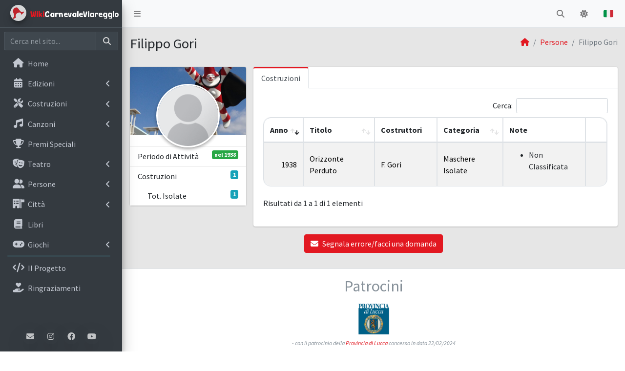

--- FILE ---
content_type: text/html; charset=UTF-8
request_url: https://wikicarnevaleviareggio.it/persone/filippo-gori
body_size: 12321
content:
<!DOCTYPE html>
<html lang="it">

<head>
  <meta charset="utf-8">
  <meta name="viewport" content="width=device-width, initial-scale=1">
  <title>Filippo Gori | WikiCarnevaleViareggio</title>

      <!-- Google Tag Manager -->
    <script>(function(w,d,s,l,i){w[l]=w[l]||[];w[l].push({'gtm.start': new Date().getTime(),event:'gtm.js'});var f=d.getElementsByTagName(s)[0], j=d.createElement(s),dl=l!='dataLayer'?'&l='+l:'';j.async=true;j.src= 'https://www.googletagmanager.com/gtm.js?id='+i+dl;f.parentNode.insertBefore(j,f); })(window,document,'script','dataLayer','GTM-MJ773JJX');</script>
  
    <!-- Cookie policy -->
    <script type="text/javascript" src="https://app.termly.io/resource-blocker/87daf9c7-03b0-4c96-a593-13d167010a75?autoBlock=off" defer async></script>
  
  	  <!-- HTML Meta Tags -->
    <meta name="theme-color" content="#e21821">
  <meta name="color-scheme" content="light dark">
  <meta name="apple-mobile-web-app-title" content="WikiCarnevaleViareggio">
  <meta name="application-name" content="WikiCarnevaleViareggio">

  <!-- Facebook Meta Tags -->
        <meta property="og:site_name" content="Wiki Carnevale Viareggio">
  <meta property="og:url" content="https://wikicarnevaleviareggio.it/persone/filippo-gori">
  <meta property="og:type" content="website">

    <meta property="og:locale" content="it_IT">

        <link rel="canonical" href="https://wikicarnevaleviareggio.it/persone/filippo-gori" />

    <link rel="alternate" hreflang="x-default" href="https://wikicarnevaleviareggio.it/persone/filippo-gori" />
        <link rel="alternate" hreflang="it" href="https://wikicarnevaleviareggio.it/persone/filippo-gori" />
        <link rel="alternate" hreflang="en" href="https://wikicarnevaleviareggio.it/en-people/filippo-gori" />
        <link rel="alternate" hreflang="fr" href="https://wikicarnevaleviareggio.it/fr-personnes/filippo-gori" />
        <link rel="alternate" hreflang="de" href="https://wikicarnevaleviareggio.it/de-personen/filippo-gori" />
        <link rel="alternate" hreflang="es" href="https://wikicarnevaleviareggio.it/es-personas/filippo-gori" />
      
  <!-- Twitter Meta Tags -->
        <meta name="twitter:domain" content="wikicarnevaleviareggio.it">
  <meta name="twitter:url" content="https://wikicarnevaleviareggio.it/persone/filippo-gori">
  <meta name="twitter:card" content="summary_large_image">
  
  <meta property="og:title" content="Filippo Gori | WikiCarnevaleViareggio">
  <meta name="twitter:title" content="Filippo Gori | WikiCarnevaleViareggio">
			<meta property="og:image" content="/img/banner_wiki.jpg" />
		<meta name="twitter:image" content="/img/banner_wiki.jpg">
	
					<meta name="description" content="Tutto il Carnevale di Viareggio in un click: più di 150 anni di storia racchiusi nell&#039;enciclopedia più grande del web.">
	<meta property="og:description" content="Tutto il Carnevale di Viareggio in un click: più di 150 anni di storia racchiusi nell&#039;enciclopedia più grande del web.">
	<meta name="twitter:description" content="Tutto il Carnevale di Viareggio in un click: più di 150 anni di storia racchiusi nell&#039;enciclopedia più grande del web.">

  	  <!-- Google Fonts: Source Sans Pro -->
  <link rel="stylesheet" href="https://fonts.googleapis.com/css?family=Source+Sans+Pro:300,400,400i,700&display=swap">
  <!-- Font Awesome -->
  <link rel="stylesheet" href="https://cdnjs.cloudflare.com/ajax/libs/font-awesome/6.4.2/css/all.min.css">
  <!-- Theme style -->
  <link rel="stylesheet" href="/dist/css/adminlte.min.css">
  <!-- Animate On Scroll Library -->
  <link href="https://unpkg.com/aos@2.3.1/dist/aos.css" rel="stylesheet">
  <!-- jQuery UI 1.14.1 -->
  <link rel="stylesheet" href="https://code.jquery.com/ui/1.14.1/themes/base/jquery-ui.css">
  <!-- Custom styles -->
  <link rel="stylesheet" href="/frontend.css">
  

	<style>
		.card .nav.flex-column:not(.nav-sidebar)>li {
			border-top: 1px solid rgba(0,0,0,.125)
		}

		.dark-mode .card .nav.flex-column>li {
			border-top-color: #6c757d;
		}

		.card .nav.flex-column:not(.nav-sidebar)>li {
			border-bottom: unset
		}

		.submenu {
			padding-inline-start: 20px
		}

		#social a {
			border-radius: 100%;
			margin: 5px;
			padding: 7px;
			transition: .3s;
			opacity: .8
		}

		#social a:hover {
			transform: scale(1.1);
			background: var(--primary-color);
			opacity: 1
		}

		#social i {
			color: #fff
		}

		/* Fixes per telefoni/tablet */
		@media screen and (max-width:996px) {
			.content.pt-2 {
				padding: 0 .8em;
			}

			.container-fluid.row,
			.col-md-3,
			div.col-12.col-md-9 {
				padding: 0
			}

			.tab-content .card.card-body {
				padding: 1em .3em;
			}
		}

    .table-body {
    background-color: transparent !important;
    box-shadow: none;
    padding: 0;
}
		#people-tabs-photos img,
		#people-tabs-apparizioni_foto img {
			height: 210px;
			object-fit: cover
		}

		.toggle-icon {
			transition: .3s;
		}

		[aria-expanded="false"] .toggle-icon {
			transform: rotate(180deg);
		}

		[aria-expanded="true"] .toggle-icon {
			transform: rotate(0deg);
		}

		#album > thead > tr > th:first-child,
		#book > thead > tr > th:first-child,
		#show > thead > tr > th:first-child {
			width: 3%
		}

				.dtsp-titleRow, .dtsp-searchPanes { display: none !important }

		.show-searchPanes {
			display: flex !important;
		}

		.dtsp-paneInputButton { height: 35.5px }

		.dtsp-caret i { margin-bottom: 10px }

		.dt-scroll-body { height: fit-content !important }

		.dark-mode #DataTables_Table_0 tbody td,
		.dark-mode #DataTables_Table_1 tbody td,
		.dark-mode #DataTables_Table_2 tbody td {
			background-color: #2E323A;
			color: #fff
		}

				div.dtsp-columns-1 {
			max-width: 50% !important;
			min-width: 50% !important;
		}

		.dtsp-searchPanes .input-group-append {display:none}

		.dtsp-paneInputButton.search {pointer-events: none}

		#DataTables_Table_0_wrapper,
		#DataTables_Table_1_wrapper,
		.dt-scroll-body {border-radius: 0 0 15px 15px !important}

		@media screen and (max-width:996px) {
			div.dtsp-columns-1 {
				max-width: 100% !important;
				min-width: 100% !important;
			}

			.dt-container>div.row:nth-child(2) {
				overflow-x: unset !important
			}

			#song_wrapper > div:nth-child(3) > div {
				overflow-x: scroll
			}
		}
	</style>

	<!-- DataTables -->
	<link href="https://cdn.datatables.net/v/bs4/dt-2.0.8/sp-2.3.1/sl-2.0.3/datatables.min.css" rel="stylesheet">

	<!-- Ekko Lightbox -->
	<link rel="stylesheet" href="/plugins/ekko-lightbox/ekko-lightbox.css">
  
  <!-- Favicon stuff -->
  <link rel="icon" type="image/x-icon" href="/favicon.ico" />
  <link rel="apple-touch-icon" sizes="180x180" href="/img/icone_sito/apple-touch-icon.png">
  <link rel="icon" type="image/png" sizes="32x32" href="/img/icone_sito/favicon-32x32.png">
  <link rel="icon" type="image/png" sizes="16x16" href="/img/icone_sito/favicon-16x16.png">
  <link rel="manifest" href="/site.webmanifest">
  <meta name="msapplication-TileColor" content="#da532c">

  <!-- Email obfuscation with user interaction (from https://spencermortensen.com/articles/email-obfuscation/) -->
  <script>
    document.addEventListener('DOMContentLoaded', function () {
      document.querySelectorAll('.link-interaction').forEach(a => {
        const handler = () => {
          let raw = a.getAttribute('href');

          if (raw.startsWith('#mailto-info_')) raw = raw.replace('#', '').replace('-', ':').replace('_', '@wikicarnevaleviareggio.it');
          a.setAttribute('href', raw);

          // rimuove i listener dopo il primo trigger
          document.removeEventListener('mouseenter', handler, true);
          document.removeEventListener('focus', handler, true);
        };

        document.addEventListener('mouseenter', handler, true);
        document.addEventListener('focus', handler, true);
      });
    });
  </script>
</head>

<body class="hold-transition sidebar-mini layout-fixed layout-navbar-fixed">
      <!-- Google Tag Manager (noscript) -->
    <noscript><iframe src="https://www.googletagmanager.com/ns.html?id=GTM-MJ773JJX" height="0" width="0" style="display:none;visibility:hidden"></iframe></noscript>
  
  <div class="wrapper">

    <!-- Preloader -->
    <div class="preloader flex-column justify-content-center align-items-center">
      <img class="animation__shake" src="/img/icone_sito/apple-touch-icon.png" alt="WCVLogo" height="60" width="60" style="border-radius: 50%;">
    </div>

    <!-- Header Nav -->
    <nav class="main-header navbar navbar-expand navbar-light">
  <!-- Left navbar links -->
  <ul class="navbar-nav">
    <li class="nav-item">
      <a class="nav-link" data-widget="pushmenu" role="button" title="Espandi/comprimi menu"><i class="fas fa-bars"></i></a>
    </li>
  </ul>

  <!-- Brand Logo -->
          <a href="/" class="brand-link" style="z-index: auto" title="Torna alla home">
    <span class="brand-text">
      <span class="wiki_red">Wiki</span><span class="brand_animation">CarnevaleViareggio</span>
    </span>
  </a>

  <!-- Right navbar links -->
  <ul class="navbar-nav ml-auto">
    
    
    <!-- Navbar Search -->
    <li class="nav-item">
      <a class="nav-link" data-widget="navbar-search" href="#" role="button" title="Cerca nel sito...">
        <i class="fas fa-search"></i>
      </a>
      <div class="navbar-search-block">
        <form class="form-inline ricerca" action="/ricerca" method="get">
          <div class="input-group input-group-sm">
            <input class="form-control form-control-navbar search_input" type="search" placeholder="Cerca nel sito..." aria-label="Cerca nel sito" name="per">
            <div class="input-group-append">
              <button class="btn btn-navbar search_btn" type="submit" title="Cerca nel sito...">
                <i class="fas fa-search"></i>
              </button>
              <button class="btn btn-navbar" type="button" data-widget="navbar-search" title="Chiudi">
                <i class="fas fa-times"></i>
              </button>
            </div>
          </div>
        </form>
      </div>
    </li>

    <li class="nav-item">
      <a class="nav-link" role="button" id="dark-mode" title="Attiva/disattiva modalità scura">
        <i class="fa-solid fa-moon"></i>
        <i class="fa-solid fa-sun"></i>
      </a>
    </li>

                
    <li class="nav-item dropdown">
      <a class="nav-link" data-toggle="dropdown" href="#">
        <img src="/img/flags/it_flag.svg" alt="Italiano" class="align-text-top" width="20" height="20" title="Change language">
      </a>

      <ul class="dropdown-menu">
                  <li>
            <a class="dropdown-item" href="/persone/filippo-gori">
              <img src="/img/flags/it_flag.svg" alt="Italiano" class="align-text-top mr-2" width="20" height="20" title="Change language">
              <span>Italiano</span>
            </a>
          </li>
                  <li>
            <a class="dropdown-item" href="/en-people/filippo-gori">
              <img src="/img/flags/en_flag.svg" alt="English" class="align-text-top mr-2" width="20" height="20" title="Change language">
              <span>English</span>
            </a>
          </li>
                  <li>
            <a class="dropdown-item" href="/fr-personnes/filippo-gori">
              <img src="/img/flags/fr_flag.svg" alt="Français" class="align-text-top mr-2" width="20" height="20" title="Change language">
              <span>Français</span>
            </a>
          </li>
                  <li>
            <a class="dropdown-item" href="/de-personen/filippo-gori">
              <img src="/img/flags/de_flag.svg" alt="Deutsch" class="align-text-top mr-2" width="20" height="20" title="Change language">
              <span>Deutsch</span>
            </a>
          </li>
                  <li>
            <a class="dropdown-item" href="/es-personas/filippo-gori">
              <img src="/img/flags/es_flag.svg" alt="Español" class="align-text-top mr-2" width="20" height="20" title="Change language">
              <span>Español</span>
            </a>
          </li>
              </ul>
    </li>
  </ul>
</nav>
    <!-- Main Sidebar Container -->
    
<aside class="main-sidebar sidebar-dark-primary elevation-4">
  <!-- Brand Logo -->
          <a href="/" class="brand-link">
    <img src="/img/icone_sito/icona_sito.png" alt="WCV Logo" class="brand-image img-circle elevation-3" style="opacity: .8" width= "33px" height= "33px">
    <span class="brand-text">
      <span class="wiki_red">Wiki</span><span class="brand_animation">CarnevaleViareggio</span>
    </span>
  </a>

  <!-- Sidebar -->
  <div class="sidebar">

    <!-- SidebarSearch Form -->
    <form class="form-inline mt-2 input-group ricerca" action="/ricerca" method="get">
      <input class="form-control form-control-sidebar search_input" type="search" placeholder="Cerca nel sito..." aria-label="Cerca nel sito" name="per">
      <div class="input-group-append">
        <button class="btn btn-sidebar search_btn" type="submit" title="Cerca nel sito...">
          <i class="fas fa-search fa-fw"></i>
        </button>
      </div>
    </form>

    <!-- Sidebar Menu -->
    <nav class="mt-2">
      <ul class="nav nav-pills nav-sidebar flex-column nav-collapse-hide-child" data-widget="treeview" role="menubar" data-accordion="true">
        <!-- use 'active' class for current item -->
                                            <li class="nav-item" role="menuitem">
                                                                                                                                                                                                                            <a href="/" class="nav-link">
                  <i class="nav-icon fa-solid fa-house"></i>
                  <p>Home</p>
                </a>
              </li>
                                                    <li class="nav-item" role="menuitem">
              <a href="#" class="nav-link">
                <i class="nav-icon fa-solid fa-calendar-days"></i>
                <p>
                  Edizioni
                  <i class="fas fa-angle-left right"></i>
                </p>
              </a>
              <ul class="nav nav-treeview" role="menu">
                                  <li class="nav-item" role="menuitem">
                                                                                                                                                                    <a href="/edizioni/" class="nav-link">
                      <i class="nav-icon far fa-circle"></i>
                      <p>Elenco edizioni</p>
                    </a>
                  </li>
                                  <li class="nav-item" role="menuitem">
                                                                                                                                                                                                              <a href="/edizioni/ultima/" class="nav-link">
                      <i class="nav-icon far fa-circle"></i>
                      <p>Ultima edizione</p>
                    </a>
                  </li>
                                  <li class="nav-item" role="menuitem">
                                                                                                                                                                    <a href="/organizzazioni/" class="nav-link">
                      <i class="nav-icon far fa-circle"></i>
                      <p>Organizzazioni</p>
                    </a>
                  </li>
                                  <li class="nav-item" role="menuitem">
                                                                                                                                                                    <a href="/bandi-concorsi/" class="nav-link">
                      <i class="nav-icon far fa-circle"></i>
                      <p>Bandi concorsi</p>
                    </a>
                  </li>
                              </ul>
            </li>
                                        <li class="nav-item" role="menuitem">
              <a href="#" class="nav-link">
                <i class="nav-icon fa-solid fa-screwdriver-wrench"></i>
                <p>
                  Costruzioni
                  <i class="fas fa-angle-left right"></i>
                </p>
              </a>
              <ul class="nav nav-treeview" role="menu">
                                  <li class="nav-item" role="menuitem">
                                                                                                                                                                    <a href="/costruzioni/" class="nav-link">
                      <i class="nav-icon far fa-circle"></i>
                      <p>Elenco costruzioni</p>
                    </a>
                  </li>
                                  <li class="nav-item" role="menuitem">
                                                                                                                                                                                                              <a href="/costruzioni/albo-d-oro/" class="nav-link">
                      <i class="nav-icon far fa-circle"></i>
                      <p>Albo d'Oro</p>
                    </a>
                  </li>
                                  <li class="nav-item" role="menuitem">
                                                                                                                                                                                                              <a href="/costruzioni/categorie/" class="nav-link">
                      <i class="nav-icon far fa-circle"></i>
                      <p>Categorie</p>
                    </a>
                  </li>
                                  <li class="nav-item" role="menuitem">
                                                                                                                                                                                                              <a href="/costruzioni/statistiche/" class="nav-link">
                      <i class="nav-icon far fa-circle"></i>
                      <p>Statistiche</p>
                    </a>
                  </li>
                                  <li class="nav-item" role="menuitem">
                                                                                                                                                                    <a href="/tag/" class="nav-link">
                      <i class="nav-icon far fa-circle"></i>
                      <p>Tag</p>
                    </a>
                  </li>
                              </ul>
            </li>
                                        <li class="nav-item" role="menuitem">
              <a href="#" class="nav-link">
                <i class="nav-icon fa-solid fa-music"></i>
                <p>
                  Canzoni
                  <i class="fas fa-angle-left right"></i>
                </p>
              </a>
              <ul class="nav nav-treeview" role="menu">
                                  <li class="nav-item" role="menuitem">
                                                                                                                                                                    <a href="/canzoni/" class="nav-link">
                      <i class="nav-icon far fa-circle"></i>
                      <p>Elenco canzoni</p>
                    </a>
                  </li>
                                  <li class="nav-item" role="menuitem">
                                                                                                                                                                                                              <a href="/canzoni/albo-d-oro/" class="nav-link">
                      <i class="nav-icon far fa-circle"></i>
                      <p>Albo d'Oro</p>
                    </a>
                  </li>
                                  <li class="nav-item" role="menuitem">
                                                                                                                                                                                                              <a href="/canzoni/statistiche/" class="nav-link">
                      <i class="nav-icon far fa-circle"></i>
                      <p>Statistiche</p>
                    </a>
                  </li>
                                  <li class="nav-item" role="menuitem">
                                                                                                                                                                    <a href="/album/" class="nav-link">
                      <i class="nav-icon far fa-circle"></i>
                      <p>Album</p>
                    </a>
                  </li>
                              </ul>
            </li>
                                                      <li class="nav-item" role="menuitem">
                                                                                                                                                    <a href="/premi-speciali/" class="nav-link">
                  <i class="nav-icon fa-solid fa-trophy"></i>
                  <p>Premi Speciali</p>
                </a>
              </li>
                                                    <li class="nav-item" role="menuitem">
              <a href="#" class="nav-link">
                <i class="nav-icon fa-solid fa-masks-theater"></i>
                <p>
                  Teatro
                  <i class="fas fa-angle-left right"></i>
                </p>
              </a>
              <ul class="nav nav-treeview" role="menu">
                                  <li class="nav-item" role="menuitem">
                                                                                                                                                                    <a href="/manifestazioni/" class="nav-link">
                      <i class="nav-icon far fa-circle"></i>
                      <p>Manifestazioni canore</p>
                    </a>
                  </li>
                                  <li class="nav-item" role="menuitem">
                                                                                                                                                                    <a href="/spettacoli/" class="nav-link">
                      <i class="nav-icon far fa-circle"></i>
                      <p>Spettacoli</p>
                    </a>
                  </li>
                              </ul>
            </li>
                                        <li class="nav-item" role="menuitem">
              <a href="#" class="nav-link">
                <i class="nav-icon fa-solid fa-user-group"></i>
                <p>
                  Persone
                  <i class="fas fa-angle-left right"></i>
                </p>
              </a>
              <ul class="nav nav-treeview" role="menu">
                                  <li class="nav-item" role="menuitem">
                                                                                                                                                                    <a href="/persone/" class="nav-link">
                      <i class="nav-icon far fa-circle"></i>
                      <p>Elenco persone</p>
                    </a>
                  </li>
                                  <li class="nav-item" role="menuitem">
                                                                                                                                                                    <a href="/gruppi/" class="nav-link">
                      <i class="nav-icon far fa-circle"></i>
                      <p>Elenco gruppi</p>
                    </a>
                  </li>
                              </ul>
            </li>
                                        <li class="nav-item" role="menuitem">
              <a href="#" class="nav-link">
                <i class="nav-icon fa-solid fa-building-flag"></i>
                <p>
                  Città
                  <i class="fas fa-angle-left right"></i>
                </p>
              </a>
              <ul class="nav nav-treeview" role="menu">
                                  <li class="nav-item" role="menuitem">
                                                                                                                                                                    <a href="/rioni/" class="nav-link">
                      <i class="nav-icon far fa-circle"></i>
                      <p>Rioni</p>
                    </a>
                  </li>
                                  <li class="nav-item" role="menuitem">
                                                                                                                                                                    <a href="/maschere/" class="nav-link">
                      <i class="nav-icon far fa-circle"></i>
                      <p>Maschere</p>
                    </a>
                  </li>
                                  <li class="nav-item" role="menuitem">
                                                                                                                                                                    <a href="/luoghi/" class="nav-link">
                      <i class="nav-icon far fa-circle"></i>
                      <p>Luoghi</p>
                    </a>
                  </li>
                              </ul>
            </li>
                                                      <li class="nav-item" role="menuitem">
                                                                                                                                                    <a href="/libri/" class="nav-link">
                  <i class="nav-icon fa-solid fa-book"></i>
                  <p>Libri</p>
                </a>
              </li>
                                                    <li class="nav-item" role="menuitem">
              <a href="#" class="nav-link">
                <i class="nav-icon fa-solid fa-gamepad"></i>
                <p>
                  Giochi
                  <i class="fas fa-angle-left right"></i>
                </p>
              </a>
              <ul class="nav nav-treeview" role="menu">
                                  <li class="nav-item" role="menuitem">
                                                                                                                                                                    <a href="/quiz/" class="nav-link">
                      <i class="nav-icon far fa-circle"></i>
                      <p>Quiz</p>
                    </a>
                  </li>
                                  <li class="nav-item" role="menuitem">
                                                                                                                                                                    <a href="/wikiclassifiche/" class="nav-link">
                      <i class="nav-icon far fa-circle"></i>
                      <p>WikiClassifiche</p>
                    </a>
                  </li>
                              </ul>
            </li>
                                                    <li class="divider rounded" role="separator"></li>
                                                                  <li class="nav-item" role="menuitem">
                                                                                                                                                    <a href="/il-progetto/" class="nav-link">
                  <i class="nav-icon fa-solid fa-code"></i>
                  <p>Il Progetto</p>
                </a>
              </li>
                                                                  <li class="nav-item" role="menuitem">
                                                                                                                                                    <a href="/ringraziamenti/" class="nav-link">
                  <i class="nav-icon fa-solid fa-hand-holding-heart"></i>
                  <p>Ringraziamenti</p>
                </a>
              </li>
                                    </ul>
    </nav>
  </div>

  <div id="contatti" class="d-flex justify-content-center flex-wrap position-absolute w-100">
    <a class="link-interaction" rel="nofollow, noindex" href="#mailto-info_" title="Inviaci una mail">
      <i class="fa-solid fa-envelope shadow-lg"></i>
    </a>
    <a href="https://www.instagram.com/wikicarnevaleviareggio" title="Visita il profilo ufficiale Instagram di WikiCarnevaleViareggio">
      <i class="fa-brands fa-instagram shadow-lg" style="padding: 8px 9px"></i>
    </a>
    <a href="https://www.facebook.com/wikicarnevaleviareggio/" title="Visita il profilo ufficiale Facebook di WikiCarnevaleViareggio">
      <i class="fa-brands fa-facebook shadow-lg"></i>
    </a>
    <a href="https://www.youtube.com/@wikicarnevaleviareggio" title="Visita il canale ufficiale YouTube di WikiCarnevaleViareggio">
      <i class="fa-brands fa-youtube shadow-lg" style="padding: 8px 7px"></i>
    </a>
  </div>
</aside>
    <!-- Content Wrapper. Contains page content -->
    <div class="content-wrapper">
      <!-- Content Header (Page header) -->
      	<div class="content-header">
	<div class="container-fluid">
		<div class="row mb-2">
			<div class="col-sm-6">
				<h1 class="m-0" >Filippo Gori</h1>
			</div>
													<div class="col-sm-6">
				<ol class="breadcrumb float-sm-right">
					<li class="breadcrumb-item">
						<a href="/" title="Torna alla home">
							<i class="nav-icon fa-solid fa-house"></i>
						</a>
					</li>
											<li class="breadcrumb-item active">
															<a href="/persone" title="Vai in Persone">Persone</a>
													</li>
											<li class="breadcrumb-item active">
															Filippo Gori													</li>
									</ol>
			</div>
		</div>
	</div>
</div>

      <!-- Main content -->
      	<section class="content py-2">
		<div class="container-fluid">
			
			<div class="row">
				<div class="col-md-12 col-xl-3">
					<!-- Foto & info -->
					
<div class="card card-widget widget-user">

	<div id="user_backgroud" class="widget-user-header"></div>
						<div class="widget-user-image">
				<img src="/img/default.png" class="img-circle elevation-2" alt="User Avatar" title="Immagine di profilo di Filippo Gori" alt="Immagine di profilo di Filippo Gori"/>
			</div>
			
	<div class="card-footer p-0">
		<ul class="nav flex-column scheda_info">
						
						
									
															
																												
							<li class="nav-link">Periodo di Attività					<span class="float-right badge bg-success">							nel 1938
			</span>
				</li>
			
						
							<li class="nav-link">
					Costruzioni					<span class="float-right badge bg-info">1</span>
				</li>

				<li class="border-0">
					<ul class="submenu">
																																																																							
																																																																																																										<li class="nav-link border-0">
								Tot. Isolate								<span class="float-right badge bg-info">1</span>
							</li>
																																																																																																																																																																																																																																																																																																																																										
										</ul>
				</li>
			
			
			
			
			
			
					</ul>
	</div>

</div>
				</div>

				<div class="col-md-12 col-xl-9">
					<div class="card card-primary card-outline card-outline-tabs">
						<!-- Lista dei tabs -->
						
<div class="card-header p-0 border-bottom-0">
	<ul class="nav nav-tabs" id="peopleTabs" role="tablist">
						    					<li class="nav-item">
	<a class="nav-link active" id="people-tabs-floats-tab" data-toggle="pill" href="#people-tabs-floats" role="tab" aria-controls="people-tabs-floats" aria-selected="1">Costruzioni</a>
</li>

																												</ul>
</div>
						<div class="card-body">
							<div class="tab-content">
								
								
								
								
																	<div class="tab-pane fade show active" id="people-tabs-floats" role="tabpanel" aria-labelledby="people-tabs-floats-tab">
																				
<div class="table-body card card-body">
	<table id="floats" class="table table-bordered table-hover table-striped dataTable" aria-describedby="dataTables_info">
		<thead>
			<tr>
															<th>Anno</th>
																				<th>Titolo</th>
																				<th class="no-sort">Costruttori</th>
																				<th>Categoria</th>
																				<th class="no-sort">Note</th>
																				<th class="no-sort"></th>
												</tr>
		</thead>
		<tbody>
							<tr>
      <td>			<a href="/edizioni/carnevale-di-viareggio-1938
">1938</a>
	
</td>
      <td>	<a href="/costruzioni/1938/gori/orizzonte-perduto">Orizzonte Perduto</a>

</td>
      <td>	<a href="/persone/filippo-gori">F. Gori</a>

</td>
      <td>	<a href="/costruzioni/categorie/maschere-isolate">
    Maschere Isolate
</a>


</td>
      <td>  <ul>
	  <li>  Non Classificata  </li>
	    </ul>

</td>
      <td>		
</td>
  </tr>

					</tbody>
	</table>
</div>
									</div>
																	
								
								
								
								
								
								
								
								
								
																
																
								
							</div>
						</div>
					</div>
				</div>

			</div>
		</div>

		<a href="#mailto-info_?subject=Segnalazione errore&body=Salve, con la presente intendo notificarvi che vi è un errore nella pagina di Filippo Gori.%0A(https://wikicarnevaleviareggio.it/persone/filippo-gori)" class="btn btn-primary btn-md d-table mx-auto mb-4 link-interaction" role="button">
			<i class="fas fa-envelope mr-2"></i>Segnala errore/facci una domanda		</a>
	</section>
    </div>
    
    <!-- Footer -->
    <footer class="main-footer text-center">
  <h2>Patrocini</h2>
  <div class="flex-column pb-5">
        <div class="d-flex justify-content-center flex-column mt-2 mb-5" data-aos="fade-up" data-aos-offset="-350">
      <a href="https://www.provincia.lucca.it/" title="Visita il sito della Provincia di Lucca" target="_blank" class="mx-auto my-2">
        <img src="https://wikicarnevaleviareggio.it/storage/patrocini/logo-provincia-di-lucca.png" alt="Patrocinio Provincia di Lucca" width="65" height="65" class="patrocini" style="border-radius:0">
      </a>

      <i class="informazioni">- con il patrocinio della <a href="https://www.provincia.lucca.it/" target="_blank">Provincia di Lucca</a> concesso in data 22/02/2024</i>
    </div>

    <div class="d-flex justify-content-center flex-wrap" style="gap:30px">
      <a href="https://www.carnevalari.it" target="_blank" title="Patrocinio Carnevalari" data-aos="fade-up" data-aos-delay="50" data-aos-offset="-350">
        <img src="https://wikicarnevaleviareggio.it/storage/patrocini/logo-carnevalari.png" alt="Patrocinio Carnevalari" width="65" height="65" class="patrocini">
      </a>

      <a href="https://wikicarnevaleviareggio.it/rioni/darsena" target="_blank" title="Patrocinio Rione Darsena" data-aos="fade-up" data-aos-delay="100" data-aos-offset="-350">
        <img src="https://wikicarnevaleviareggio.it/storage/patrocini/darsena.png" alt="Patrocinio Rione Darsena" width="65" height="65" class="patrocini">
      </a>

      <a href="https://wikicarnevaleviareggio.it/rioni/marco-polo" target="_blank" title="Patrocinio Rione Marco Polo" data-aos="fade-up" data-aos-delay="150" data-aos-offset="-350">
        <img src="https://wikicarnevaleviareggio.it/storage/patrocini/marco-polo.jpg" alt="Patrocinio Rione Marco Polo" width="65" height="65" class="patrocini">
      </a>

      <a href="https://wikicarnevaleviareggio.it/rioni/vecchia-viareggio" target="_blank" title="Patrocinio Rione Vecchia Viareggio" data-aos="fade-up" data-aos-delay="200" data-aos-offset="-350">
        <img src="https://wikicarnevaleviareggio.it/storage/patrocini/vecchia-viareggio.png" alt="Patrocinio Rione Vecchia Viareggio" width="65" height="65" class="patrocini">
      </a>

      <a href="https://wikicarnevaleviareggio.it/rioni/torre-del-lago-carneval-puccini" target="_blank" title="Patrocinio Rione Torre del Lago" data-aos="fade-up" data-aos-delay="250" data-aos-offset="-350">
        <img src="https://wikicarnevaleviareggio.it/storage/patrocini/la-merla.png" alt="Patrocinio Rione Torre del Lago" width="65" height="65" class="patrocini">
      </a>

      <a href="https://wikicarnevaleviareggio.it/rioni/terminetto" target="_blank" title="Patrocinio Rione Terminetto" data-aos="fade-up" data-aos-delay="300" data-aos-offset="-350">
        <img src="https://wikicarnevaleviareggio.it/storage/patrocini/terminetto.jpg" alt="Patrocinio Rione Terminetto" width="65" height="65" class="patrocini">
      </a>

      <a href="https://wikicarnevaleviareggio.it/rioni/varignano" target="_blank" title="Patrocinio Rione Varignano" data-aos="fade-up" data-aos-delay="350" data-aos-offset="-350">
        <img src="https://wikicarnevaleviareggio.it/storage/patrocini/gusmano.jpg" alt="Patrocinio Rione Varignano" width="65" height="65" class="patrocini">
      </a>

      <a href="https://wikicarnevaleviareggio.it/rioni/campo-d-aviazione" target="_blank" title="Patrocinio Rione Campo d'Aviazione" data-aos="fade-up" data-aos-delay="400" data-aos-offset="-350">
        <img src="https://wikicarnevaleviareggio.it/storage/patrocini/campo-d-aviazione.png" alt="Patrocinio Rione Campo d'Aviazione" width="65" height="65" class="patrocini">
      </a>

      <a href="https://wikicarnevaleviareggio.it/rioni/migliarina" target="_blank" title="Patrocinio Rione Migliarina e Burlamania" data-aos="fade-up" data-aos-delay="450" data-aos-offset="-350">
        <img src="https://wikicarnevaleviareggio.it/storage/patrocini/rione-migliarina-burlamania.jpg" alt="Patrocinio Rione Migliarina e Burlamania" width="65" height="65" class="patrocini">
      </a>

      <a href="https://www.filatelicopuccini.it/" target="_blank" title="Patrocinio Circolo Filatelico Giacomo Puccini" data-aos="fade-up" data-aos-delay="500" data-aos-offset="-350">
        <img src="https://wikicarnevaleviareggio.it/storage/patrocini/circolo-filatelico-giacomo-puccini.png" alt="Patrocinio Circolo Filatelico Giacomo Puccini" width="65" height="65" class="patrocini">
      </a>

      <a href="/gruppi/agape-odv" target="_blank" title="Patrocinio Associazione Agape" data-aos="fade-up" data-aos-delay="550" data-aos-offset="-350">
        <img src="https://wikicarnevaleviareggio.it/storage/patrocini/agape-odv.jpg" alt="Patrocinio Associazione Agape" width="65" height="65" class="patrocini">
      </a>

      <a href="http://www.centrostudivannucci.it/" target="_blank" title="Patrocinio Polo Scolastico Augusto Vannucci" data-aos="fade-up" data-aos-delay="600" data-aos-offset="-350">
        <img src="https://wikicarnevaleviareggio.it/storage/patrocini/polo-scolastico.jpg" alt="Patrocinio Polo Scolastico Augusto Vannucci" width="65" height="65" class="patrocini">
      </a>

      <a href="https://www.csiviareggio.it/" target="_blank" title="Patrocinio CSI Viareggio" data-aos="fade-up" data-aos-delay="650" data-aos-offset="-350">
        <img src="https://wikicarnevaleviareggio.it/storage/patrocini/csi.jpg" alt="Patrocinio CSI Viareggio" width="65" height="65" class="patrocini">
      </a>

      <a href="https://centrostudieclipse.it/" target="_blank" title="Patrocinio Centro Studi Eclipse" data-aos="fade-up" data-aos-delay="700" data-aos-offset="-350">
        <img src="https://wikicarnevaleviareggio.it/storage/patrocini/centro-studi-eclipse.jpg" alt="Patrocinio Centro Studi Eclipse" width="65" height="65" class="patrocini">
      </a>
    </div>
  </div>

  <p class="informazioni">Tutti i contenuti (testi, immagini, foto, video) presenti su questo sito Internet (<a href="https://wikicarnevaleviareggio.it">https://wikicarnevaleviareggio.it</a>) appartengono ai rispettivi proprietari.<br>In caso di errori, si prega di contattarci tempestivamente per richiedere la modifica o la rimozione. Se avete materiale e volete contribuire, siete sempre i benvenuti.<br>Sito non ufficiale, non autorizzato o connesso alla <a href="https://viareggio.ilcarnevale.com/">Fondazione Carnevale di Viareggio</a>.</p>

  <i class="mb-1">All rights reserved | © 2026 wikicarnevaleviareggio.it</i>

  <!-- Pulsante cookie di Termly -->
  <div id="termly">
    <span class="termly-display-preferences" title="Preferenza sui cookies">
      <i class="fa-solid fa-cookie-bite"></i>
    </span>
    <div id="hidden">
      <span id="arrow-left"></span>
      <i id="hideButton" class="fa-solid fa-xmark" title="Nascondi avviso"></i>
      <p class="m-0"><b>Preferenza sui cookies</b><br>
        <i>(Se non riesci a vedere i video, clicca su "Allow All")</i>
      </p>
    </div>
  </div>
</footer>  </div>

  <!-- Pulsante vai in cima -->
  <span id="back-to-top" onclick="window.scroll(0, 0)" class="btn btn-primary back-to-top" role="button" title="Scorri in alto" aria-label="Scorri in alto">
    <i class="fas fa-chevron-up"></i>
  </span>

  <!-- Banner Donazione -->
  <div id="donation-banner" class="donation-banner shadow-lg position-fixed bg-white p-3">
    <button id="close-banner" type="button" aria-label="Chiudi" class="close-btn">
      <i class="fas fa-times"></i>
    </button>

    <div class="d-flex align-items-center mb-2">
      <img src="https://www.paypalobjects.com/webstatic/icon/pp258.png" alt="PayPal" width="40" class="mr-1">
      <h5 class="mb-0">Supporta il sito</h5>
    </div>

    <p>Il sito comporta spese, il tuo contributo ci aiuta a coprirle 💖</p>

    <a href="https://www.paypal.com/donate/?hosted_button_id=BV6XZ8BHFTDCQ" target="_blank" class="btn btn-primary w-100" style="color: #fff !important">Dona con PayPal</a>
  </div>

      <!-- jQuery 3.7.1 -->
  <script src="https://cdnjs.cloudflare.com/ajax/libs/jquery/3.7.1/jquery.min.js"></script>
  <!-- jQuery UI 1.14.1 -->
  <script src="https://code.jquery.com/ui/1.14.1/jquery-ui.js"></script>
  <!-- Resolve conflict in jQuery UI tooltip with Bootstrap tooltip -->
  <script>$.widget.bridge('uibutton', $.ui.button)</script>
  <!-- Bootstrap 4.6.1 -->
  <script src="https://cdnjs.cloudflare.com/ajax/libs/bootstrap/4.6.1/js/bootstrap.min.js"></script>
  <!-- AdminLTE App -->
  <script src="/dist/js/adminlte.min.js"></script>
  <!-- Animate On Scroll Library -->
  <script src="https://unpkg.com/aos@2.3.1/dist/aos.js"></script>
  <script>AOS.init({once: true});</script>
  <!-- Custom js -->
  <script src="/frontend.js"></script>
  

	<!-- DataTables -->
	<script src="https://cdn.datatables.net/v/bs4/dt-2.0.8/sp-2.3.1/sl-2.0.3/datatables.min.js"></script>
	<script src="/plugins/datatables/dataTables_defaults.js"></script>

	<!-- ChartJS -->
	<script src="https://cdn.jsdelivr.net/npm/chart.js@4.4.1/dist/chart.umd.min.js"></script>
  <script src="https://cdn.jsdelivr.net/npm/hammerjs@2.0.8"></script>
  <script src="https://cdn.jsdelivr.net/npm/chartjs-plugin-zoom@1.2.0"></script>

  
	<script>
	
    $("#mostraFiltri").click(function() {
			$(this).fadeOut(200, () => $(".dtsp-searchPanes").slideDown(300));
			$(".dtsp-searchPanes").addClass("show-searchPanes").hide().slideDown(300);
    });

				var includes = "F. Gori";

		$('#song').DataTable({
			order: [[0, 'desc'], [1, 'asc']],
			layout: {
				top1: {
					searchPanes: {
						orderable: false,
						initCollapsed: true
					}
				}
			},
			columnDefs: [
        {
					searchPanes: {show: false},
					targets: [0, 1, 3]
        },
				{
					searchPanes: {
						show: true,
						options: [
							{
								label: 'Testo',
								value: function (rowData, rowIdx) {
									let parts = rowData[2].split('<br>');
									return parts.some(part => part.includes('Testo:') && part.includes(includes));
								}
							},
							{
								label: 'Musica',
								value: function (rowData, rowIdx) {
									let parts = rowData[2].split('<br>');
									return parts.some(part => part.includes('Musica:') && part.includes(includes));
								}
							},
							{
								label: 'Interprete',
								value: function (rowData, rowIdx) {
									let parts = rowData[2].split('<br>');
									return parts.some(part => (part.includes('Interprete:') || part.includes('Interpreti:')) && part.includes(includes));
								}
							},
							{
								label: 'Arrangiamento',
								value: function (rowData, rowIdx) {
									let parts = rowData[2].split('<br>');
									return parts.some(part => part.includes('Arrangiamento:') && part.includes(includes));
								}
							},
							{
								label: 'Coro',
								value: function (rowData, rowIdx) {
									let parts = rowData[2].split('<br>');
									return parts.some(part => part.includes('Coro:') && part.includes(includes));
								}
							}
						]
					},
					targets: [2]
				},
				{
					searchPanes: {
						show: true,
						options: [
																						{
									label: "Canzoni di carnevale",
									value: function (rowData, rowIdx) {
										return rowData[4].includes('Carnevale');
									}
								}
								,															{
									label: "Canzoni su Viareggio",
									value: function (rowData, rowIdx) {
										return rowData[4].includes('Viareggio');
									}
								}
								,															{
									label: "Parodie",
									value: function (rowData, rowIdx) {
										return rowData[4].includes('Parodia');
									}
								}
								,															{
									label: "Canzoni dei carri",
									value: function (rowData, rowIdx) {
										return rowData[4].includes('Carro');
									}
								}
																					]
					},
					targets: [4]
				}
			],
			language: {
    "infoFiltered": "(filtrati da _MAX_ elementi totali)",
    "infoThousands": ".",
    "loadingRecords": "Caricamento...",
    "processing": "Elaborazione...",
    "search": "Cerca:",
    "paginate": {
        "first": "Inizio",
        "previous": "«",
        "next": "»",
        "last": "Fine"
    },
    "aria": {
        "sortAscending": ": attiva per ordinare la colonna in ordine crescente",
        "sortDescending": ": attiva per ordinare la colonna in ordine decrescente"
    },
    "autoFill": {
        "cancel": "Annulla",
        "fill": "Riempi tutte le celle con <i>%d</i>",
        "fillHorizontal": "Riempi celle orizzontalmente",
        "fillVertical": "Riempi celle verticalmente"
    },
    "buttons": {
        "collection": "Collezione <span class='ui-button-icon-primary ui-icon ui-icon-triangle-1-s'></span>",
        "colvis": "Visibilità Colonna",
        "colvisRestore": "Ripristina visibilità",
        "copy": "Copia",
        "copyKeys": "Premi ctrl o u2318 + C per copiare i dati della tabella nella tua clipboard di sistema.<br /><br />Per annullare, clicca questo messaggio o premi ESC.",
        "copySuccess": {
            "1": "Copiata 1 riga nella clipboard",
            "_": "Copiate %d righe nella clipboard"
        },
        "copyTitle": "Copia nella Clipboard",
        "csv": "CSV",
        "excel": "Excel",
        "pageLength": {
            "-1": "Mostra tutte le righe",
            "_": "Mostra %d righe"
        },
        "pdf": "PDF",
        "print": "Stampa"
    },
    "emptyTable": "Nessun dato disponibile nella tabella",
    "info": "Risultati da _START_ a _END_ di _TOTAL_ elementi",
    "infoEmpty": "Risultati da 0 a 0 di 0 elementi",
    "lengthMenu": "Mostra _MENU_ elementi",
    "searchBuilder": {
        "add": "Aggiungi Condizione",
        "button": {
            "0": "Generatore di Ricerca",
            "_": "Generatori di Ricerca (%d)"
        },
        "clearAll": "Pulisci Tutto",
        "condition": "Condizione",
        "conditions": {
            "date": {
                "after": "Dopo",
                "before": "Prima",
                "between": "Tra",
                "empty": "Vuoto",
                "equals": "Uguale A",
                "not": "Non",
                "notBetween": "Non Tra",
                "notEmpty": "Non Vuoto"
            },
            "number": {
                "between": "Tra",
                "empty": "Vuoto",
                "equals": "Uguale A",
                "gt": "Maggiore Di",
                "gte": "Maggiore O Uguale A",
                "lt": "Minore Di",
                "lte": "Minore O Uguale A",
                "not": "Non",
                "notBetween": "Non Tra",
                "notEmpty": "Non Vuoto"
            },
            "string": {
                "contains": "Contiene",
                "empty": "Vuoto",
                "endsWith": "Finisce Con",
                "equals": "Uguale A",
                "not": "Non",
                "notEmpty": "Non Vuoto",
                "startsWith": "Inizia Con",
                "notContains": "Non Contiene",
                "notStarts": "Non Inizia Con",
                "notEnds": "Non Finisce Con"
            },
            "array": {
                "equals": "Uguale A",
                "empty": "Vuoto",
                "contains": "Contiene",
                "not": "Non",
                "notEmpty": "Non Vuoto",
                "without": "Senza"
            }
        },
        "data": "Dati",
        "deleteTitle": "Elimina regola filtro",
        "leftTitle": "Criterio di Riduzione Rientro",
        "logicAnd": "E",
        "logicOr": "O",
        "rightTitle": "Criterio di Aumento Rientro",
        "title": {
            "0": "Generatore di Ricerca",
            "_": "Generatori di Ricerca (%d)"
        },
        "value": "Valore"
    },
    "searchPanes": {
        "clearMessage": "<i class='fa-solid fa-xmark mr-2'></i>Rimuovi filtri",
        "collapse": {
            "0": "Pannello di Ricerca",
            "_": "Pannelli di Ricerca (%d)"
        },
        "showAll": "dai",
        "count": "{total}",
        "countFiltered": "{shown} ({total})",
        "emptyPanes": "Nessun pannello di ricerca",
        "loadMessage": "Caricamento pannello di ricerca",
        title: {
            _: 'Filtri attivi: %d',
            0: 'Nessun filtro attivo',
            1: 'Un filtro attivo'
        }
    },
    "select": {
        "cells": {
            "1": "1 cella selezionata",
            "_": "%d celle selezionate"
        },
        "columns": {
            "1": "1 colonna selezionata",
            "_": "%d colonne selezionate"
        },
        "rows": {
            "1": "1 riga selezionata",
            "_": "%d righe selezionate"
        }
    },
    "zeroRecords": "Nessun elemento corrispondente trovato",
    "datetime": {
        "amPm": [
            "am",
            "pm"
        ],
        "hours": "ore",
        "minutes": "minuti",
        "next": "successivo",
        "previous": "precedente",
        "seconds": "secondi",
        "unknown": "sconosciuto",
        "weekdays": [
            "Dom",
            "Lun",
            "Mar",
            "Mer",
            "Gio",
            "Ven",
            "Sab"
        ],
        "months": [
            "Gennaio",
            "Febbraio",
            "Marzo",
            "Aprile",
            "Maggio",
            "Giugno",
            "Luglio",
            "Agosto",
            "Settembre",
            "Ottobre",
            "Novembre",
            "Dicembre"
        ]
    },
    "editor": {
        "close": "Chiudi",
        "create": {
            "button": "Nuovo",
            "submit": "Aggiungi",
            "title": "Aggiungi nuovo elemento"
        },
        "edit": {
            "button": "Modifica",
            "submit": "Modifica",
            "title": "Modifica elemento"
        },
        "error": {
            "system": "Errore del sistema."
        },
        "multi": {
            "info": "Gli elementi selezionati contengono valori diversi. Per modificare e impostare tutti gli elementi per questa selezione allo stesso valore, premi o clicca qui, altrimenti ogni cella manterrà il suo valore attuale.",
            "noMulti": "Questa selezione può essere modificata individualmente, ma non se fa parte di un gruppo.",
            "restore": "Annulla le modifiche",
            "title": "Valori multipli"
        },
        "remove": {
            "button": "Rimuovi",
            "confirm": {
                "1": "Sei sicuro di voler cancellare 1 riga?",
                "_": "Sei sicuro di voler cancellare %d righe?"
            },
            "submit": "Rimuovi",
            "title": "Rimuovi"
        }
    },
    "thousands": ".",
    "decimal": ","
}		});

		$('#floats, #org, #edition').DataTable({
			order: [0, 'desc'],
			language: {
    "infoFiltered": "(filtrati da _MAX_ elementi totali)",
    "infoThousands": ".",
    "loadingRecords": "Caricamento...",
    "processing": "Elaborazione...",
    "search": "Cerca:",
    "paginate": {
        "first": "Inizio",
        "previous": "«",
        "next": "»",
        "last": "Fine"
    },
    "aria": {
        "sortAscending": ": attiva per ordinare la colonna in ordine crescente",
        "sortDescending": ": attiva per ordinare la colonna in ordine decrescente"
    },
    "autoFill": {
        "cancel": "Annulla",
        "fill": "Riempi tutte le celle con <i>%d</i>",
        "fillHorizontal": "Riempi celle orizzontalmente",
        "fillVertical": "Riempi celle verticalmente"
    },
    "buttons": {
        "collection": "Collezione <span class='ui-button-icon-primary ui-icon ui-icon-triangle-1-s'></span>",
        "colvis": "Visibilità Colonna",
        "colvisRestore": "Ripristina visibilità",
        "copy": "Copia",
        "copyKeys": "Premi ctrl o u2318 + C per copiare i dati della tabella nella tua clipboard di sistema.<br /><br />Per annullare, clicca questo messaggio o premi ESC.",
        "copySuccess": {
            "1": "Copiata 1 riga nella clipboard",
            "_": "Copiate %d righe nella clipboard"
        },
        "copyTitle": "Copia nella Clipboard",
        "csv": "CSV",
        "excel": "Excel",
        "pageLength": {
            "-1": "Mostra tutte le righe",
            "_": "Mostra %d righe"
        },
        "pdf": "PDF",
        "print": "Stampa"
    },
    "emptyTable": "Nessun dato disponibile nella tabella",
    "info": "Risultati da _START_ a _END_ di _TOTAL_ elementi",
    "infoEmpty": "Risultati da 0 a 0 di 0 elementi",
    "lengthMenu": "Mostra _MENU_ elementi",
    "searchBuilder": {
        "add": "Aggiungi Condizione",
        "button": {
            "0": "Generatore di Ricerca",
            "_": "Generatori di Ricerca (%d)"
        },
        "clearAll": "Pulisci Tutto",
        "condition": "Condizione",
        "conditions": {
            "date": {
                "after": "Dopo",
                "before": "Prima",
                "between": "Tra",
                "empty": "Vuoto",
                "equals": "Uguale A",
                "not": "Non",
                "notBetween": "Non Tra",
                "notEmpty": "Non Vuoto"
            },
            "number": {
                "between": "Tra",
                "empty": "Vuoto",
                "equals": "Uguale A",
                "gt": "Maggiore Di",
                "gte": "Maggiore O Uguale A",
                "lt": "Minore Di",
                "lte": "Minore O Uguale A",
                "not": "Non",
                "notBetween": "Non Tra",
                "notEmpty": "Non Vuoto"
            },
            "string": {
                "contains": "Contiene",
                "empty": "Vuoto",
                "endsWith": "Finisce Con",
                "equals": "Uguale A",
                "not": "Non",
                "notEmpty": "Non Vuoto",
                "startsWith": "Inizia Con",
                "notContains": "Non Contiene",
                "notStarts": "Non Inizia Con",
                "notEnds": "Non Finisce Con"
            },
            "array": {
                "equals": "Uguale A",
                "empty": "Vuoto",
                "contains": "Contiene",
                "not": "Non",
                "notEmpty": "Non Vuoto",
                "without": "Senza"
            }
        },
        "data": "Dati",
        "deleteTitle": "Elimina regola filtro",
        "leftTitle": "Criterio di Riduzione Rientro",
        "logicAnd": "E",
        "logicOr": "O",
        "rightTitle": "Criterio di Aumento Rientro",
        "title": {
            "0": "Generatore di Ricerca",
            "_": "Generatori di Ricerca (%d)"
        },
        "value": "Valore"
    },
    "searchPanes": {
        "clearMessage": "<i class='fa-solid fa-xmark mr-2'></i>Rimuovi filtri",
        "collapse": {
            "0": "Pannello di Ricerca",
            "_": "Pannelli di Ricerca (%d)"
        },
        "showAll": "dai",
        "count": "{total}",
        "countFiltered": "{shown} ({total})",
        "emptyPanes": "Nessun pannello di ricerca",
        "loadMessage": "Caricamento pannello di ricerca",
        title: {
            _: 'Filtri attivi: %d',
            0: 'Nessun filtro attivo',
            1: 'Un filtro attivo'
        }
    },
    "select": {
        "cells": {
            "1": "1 cella selezionata",
            "_": "%d celle selezionate"
        },
        "columns": {
            "1": "1 colonna selezionata",
            "_": "%d colonne selezionate"
        },
        "rows": {
            "1": "1 riga selezionata",
            "_": "%d righe selezionate"
        }
    },
    "zeroRecords": "Nessun elemento corrispondente trovato",
    "datetime": {
        "amPm": [
            "am",
            "pm"
        ],
        "hours": "ore",
        "minutes": "minuti",
        "next": "successivo",
        "previous": "precedente",
        "seconds": "secondi",
        "unknown": "sconosciuto",
        "weekdays": [
            "Dom",
            "Lun",
            "Mar",
            "Mer",
            "Gio",
            "Ven",
            "Sab"
        ],
        "months": [
            "Gennaio",
            "Febbraio",
            "Marzo",
            "Aprile",
            "Maggio",
            "Giugno",
            "Luglio",
            "Agosto",
            "Settembre",
            "Ottobre",
            "Novembre",
            "Dicembre"
        ]
    },
    "editor": {
        "close": "Chiudi",
        "create": {
            "button": "Nuovo",
            "submit": "Aggiungi",
            "title": "Aggiungi nuovo elemento"
        },
        "edit": {
            "button": "Modifica",
            "submit": "Modifica",
            "title": "Modifica elemento"
        },
        "error": {
            "system": "Errore del sistema."
        },
        "multi": {
            "info": "Gli elementi selezionati contengono valori diversi. Per modificare e impostare tutti gli elementi per questa selezione allo stesso valore, premi o clicca qui, altrimenti ogni cella manterrà il suo valore attuale.",
            "noMulti": "Questa selezione può essere modificata individualmente, ma non se fa parte di un gruppo.",
            "restore": "Annulla le modifiche",
            "title": "Valori multipli"
        },
        "remove": {
            "button": "Rimuovi",
            "confirm": {
                "1": "Sei sicuro di voler cancellare 1 riga?",
                "_": "Sei sicuro di voler cancellare %d righe?"
            },
            "submit": "Rimuovi",
            "title": "Rimuovi"
        }
    },
    "thousands": ".",
    "decimal": ","
}		});

		$('#book, #mask, #album, #show, #date_rione').DataTable({
			order: [1, 'desc'],
			language: {
    "infoFiltered": "(filtrati da _MAX_ elementi totali)",
    "infoThousands": ".",
    "loadingRecords": "Caricamento...",
    "processing": "Elaborazione...",
    "search": "Cerca:",
    "paginate": {
        "first": "Inizio",
        "previous": "«",
        "next": "»",
        "last": "Fine"
    },
    "aria": {
        "sortAscending": ": attiva per ordinare la colonna in ordine crescente",
        "sortDescending": ": attiva per ordinare la colonna in ordine decrescente"
    },
    "autoFill": {
        "cancel": "Annulla",
        "fill": "Riempi tutte le celle con <i>%d</i>",
        "fillHorizontal": "Riempi celle orizzontalmente",
        "fillVertical": "Riempi celle verticalmente"
    },
    "buttons": {
        "collection": "Collezione <span class='ui-button-icon-primary ui-icon ui-icon-triangle-1-s'></span>",
        "colvis": "Visibilità Colonna",
        "colvisRestore": "Ripristina visibilità",
        "copy": "Copia",
        "copyKeys": "Premi ctrl o u2318 + C per copiare i dati della tabella nella tua clipboard di sistema.<br /><br />Per annullare, clicca questo messaggio o premi ESC.",
        "copySuccess": {
            "1": "Copiata 1 riga nella clipboard",
            "_": "Copiate %d righe nella clipboard"
        },
        "copyTitle": "Copia nella Clipboard",
        "csv": "CSV",
        "excel": "Excel",
        "pageLength": {
            "-1": "Mostra tutte le righe",
            "_": "Mostra %d righe"
        },
        "pdf": "PDF",
        "print": "Stampa"
    },
    "emptyTable": "Nessun dato disponibile nella tabella",
    "info": "Risultati da _START_ a _END_ di _TOTAL_ elementi",
    "infoEmpty": "Risultati da 0 a 0 di 0 elementi",
    "lengthMenu": "Mostra _MENU_ elementi",
    "searchBuilder": {
        "add": "Aggiungi Condizione",
        "button": {
            "0": "Generatore di Ricerca",
            "_": "Generatori di Ricerca (%d)"
        },
        "clearAll": "Pulisci Tutto",
        "condition": "Condizione",
        "conditions": {
            "date": {
                "after": "Dopo",
                "before": "Prima",
                "between": "Tra",
                "empty": "Vuoto",
                "equals": "Uguale A",
                "not": "Non",
                "notBetween": "Non Tra",
                "notEmpty": "Non Vuoto"
            },
            "number": {
                "between": "Tra",
                "empty": "Vuoto",
                "equals": "Uguale A",
                "gt": "Maggiore Di",
                "gte": "Maggiore O Uguale A",
                "lt": "Minore Di",
                "lte": "Minore O Uguale A",
                "not": "Non",
                "notBetween": "Non Tra",
                "notEmpty": "Non Vuoto"
            },
            "string": {
                "contains": "Contiene",
                "empty": "Vuoto",
                "endsWith": "Finisce Con",
                "equals": "Uguale A",
                "not": "Non",
                "notEmpty": "Non Vuoto",
                "startsWith": "Inizia Con",
                "notContains": "Non Contiene",
                "notStarts": "Non Inizia Con",
                "notEnds": "Non Finisce Con"
            },
            "array": {
                "equals": "Uguale A",
                "empty": "Vuoto",
                "contains": "Contiene",
                "not": "Non",
                "notEmpty": "Non Vuoto",
                "without": "Senza"
            }
        },
        "data": "Dati",
        "deleteTitle": "Elimina regola filtro",
        "leftTitle": "Criterio di Riduzione Rientro",
        "logicAnd": "E",
        "logicOr": "O",
        "rightTitle": "Criterio di Aumento Rientro",
        "title": {
            "0": "Generatore di Ricerca",
            "_": "Generatori di Ricerca (%d)"
        },
        "value": "Valore"
    },
    "searchPanes": {
        "clearMessage": "<i class='fa-solid fa-xmark mr-2'></i>Rimuovi filtri",
        "collapse": {
            "0": "Pannello di Ricerca",
            "_": "Pannelli di Ricerca (%d)"
        },
        "showAll": "dai",
        "count": "{total}",
        "countFiltered": "{shown} ({total})",
        "emptyPanes": "Nessun pannello di ricerca",
        "loadMessage": "Caricamento pannello di ricerca",
        title: {
            _: 'Filtri attivi: %d',
            0: 'Nessun filtro attivo',
            1: 'Un filtro attivo'
        }
    },
    "select": {
        "cells": {
            "1": "1 cella selezionata",
            "_": "%d celle selezionate"
        },
        "columns": {
            "1": "1 colonna selezionata",
            "_": "%d colonne selezionate"
        },
        "rows": {
            "1": "1 riga selezionata",
            "_": "%d righe selezionate"
        }
    },
    "zeroRecords": "Nessun elemento corrispondente trovato",
    "datetime": {
        "amPm": [
            "am",
            "pm"
        ],
        "hours": "ore",
        "minutes": "minuti",
        "next": "successivo",
        "previous": "precedente",
        "seconds": "secondi",
        "unknown": "sconosciuto",
        "weekdays": [
            "Dom",
            "Lun",
            "Mar",
            "Mer",
            "Gio",
            "Ven",
            "Sab"
        ],
        "months": [
            "Gennaio",
            "Febbraio",
            "Marzo",
            "Aprile",
            "Maggio",
            "Giugno",
            "Luglio",
            "Agosto",
            "Settembre",
            "Ottobre",
            "Novembre",
            "Dicembre"
        ]
    },
    "editor": {
        "close": "Chiudi",
        "create": {
            "button": "Nuovo",
            "submit": "Aggiungi",
            "title": "Aggiungi nuovo elemento"
        },
        "edit": {
            "button": "Modifica",
            "submit": "Modifica",
            "title": "Modifica elemento"
        },
        "error": {
            "system": "Errore del sistema."
        },
        "multi": {
            "info": "Gli elementi selezionati contengono valori diversi. Per modificare e impostare tutti gli elementi per questa selezione allo stesso valore, premi o clicca qui, altrimenti ogni cella manterrà il suo valore attuale.",
            "noMulti": "Questa selezione può essere modificata individualmente, ma non se fa parte di un gruppo.",
            "restore": "Annulla le modifiche",
            "title": "Valori multipli"
        },
        "remove": {
            "button": "Rimuovi",
            "confirm": {
                "1": "Sei sicuro di voler cancellare 1 riga?",
                "_": "Sei sicuro di voler cancellare %d righe?"
            },
            "submit": "Rimuovi",
            "title": "Rimuovi"
        }
    },
    "thousands": ".",
    "decimal": ","
}		});

		$('#people-tabs-staff #peoplePeople').DataTable({
			order: [[2, 'desc'], [0, 'asc']],
			language: {
    "infoFiltered": "(filtrati da _MAX_ elementi totali)",
    "infoThousands": ".",
    "loadingRecords": "Caricamento...",
    "processing": "Elaborazione...",
    "search": "Cerca:",
    "paginate": {
        "first": "Inizio",
        "previous": "«",
        "next": "»",
        "last": "Fine"
    },
    "aria": {
        "sortAscending": ": attiva per ordinare la colonna in ordine crescente",
        "sortDescending": ": attiva per ordinare la colonna in ordine decrescente"
    },
    "autoFill": {
        "cancel": "Annulla",
        "fill": "Riempi tutte le celle con <i>%d</i>",
        "fillHorizontal": "Riempi celle orizzontalmente",
        "fillVertical": "Riempi celle verticalmente"
    },
    "buttons": {
        "collection": "Collezione <span class='ui-button-icon-primary ui-icon ui-icon-triangle-1-s'></span>",
        "colvis": "Visibilità Colonna",
        "colvisRestore": "Ripristina visibilità",
        "copy": "Copia",
        "copyKeys": "Premi ctrl o u2318 + C per copiare i dati della tabella nella tua clipboard di sistema.<br /><br />Per annullare, clicca questo messaggio o premi ESC.",
        "copySuccess": {
            "1": "Copiata 1 riga nella clipboard",
            "_": "Copiate %d righe nella clipboard"
        },
        "copyTitle": "Copia nella Clipboard",
        "csv": "CSV",
        "excel": "Excel",
        "pageLength": {
            "-1": "Mostra tutte le righe",
            "_": "Mostra %d righe"
        },
        "pdf": "PDF",
        "print": "Stampa"
    },
    "emptyTable": "Nessun dato disponibile nella tabella",
    "info": "Risultati da _START_ a _END_ di _TOTAL_ elementi",
    "infoEmpty": "Risultati da 0 a 0 di 0 elementi",
    "lengthMenu": "Mostra _MENU_ elementi",
    "searchBuilder": {
        "add": "Aggiungi Condizione",
        "button": {
            "0": "Generatore di Ricerca",
            "_": "Generatori di Ricerca (%d)"
        },
        "clearAll": "Pulisci Tutto",
        "condition": "Condizione",
        "conditions": {
            "date": {
                "after": "Dopo",
                "before": "Prima",
                "between": "Tra",
                "empty": "Vuoto",
                "equals": "Uguale A",
                "not": "Non",
                "notBetween": "Non Tra",
                "notEmpty": "Non Vuoto"
            },
            "number": {
                "between": "Tra",
                "empty": "Vuoto",
                "equals": "Uguale A",
                "gt": "Maggiore Di",
                "gte": "Maggiore O Uguale A",
                "lt": "Minore Di",
                "lte": "Minore O Uguale A",
                "not": "Non",
                "notBetween": "Non Tra",
                "notEmpty": "Non Vuoto"
            },
            "string": {
                "contains": "Contiene",
                "empty": "Vuoto",
                "endsWith": "Finisce Con",
                "equals": "Uguale A",
                "not": "Non",
                "notEmpty": "Non Vuoto",
                "startsWith": "Inizia Con",
                "notContains": "Non Contiene",
                "notStarts": "Non Inizia Con",
                "notEnds": "Non Finisce Con"
            },
            "array": {
                "equals": "Uguale A",
                "empty": "Vuoto",
                "contains": "Contiene",
                "not": "Non",
                "notEmpty": "Non Vuoto",
                "without": "Senza"
            }
        },
        "data": "Dati",
        "deleteTitle": "Elimina regola filtro",
        "leftTitle": "Criterio di Riduzione Rientro",
        "logicAnd": "E",
        "logicOr": "O",
        "rightTitle": "Criterio di Aumento Rientro",
        "title": {
            "0": "Generatore di Ricerca",
            "_": "Generatori di Ricerca (%d)"
        },
        "value": "Valore"
    },
    "searchPanes": {
        "clearMessage": "<i class='fa-solid fa-xmark mr-2'></i>Rimuovi filtri",
        "collapse": {
            "0": "Pannello di Ricerca",
            "_": "Pannelli di Ricerca (%d)"
        },
        "showAll": "dai",
        "count": "{total}",
        "countFiltered": "{shown} ({total})",
        "emptyPanes": "Nessun pannello di ricerca",
        "loadMessage": "Caricamento pannello di ricerca",
        title: {
            _: 'Filtri attivi: %d',
            0: 'Nessun filtro attivo',
            1: 'Un filtro attivo'
        }
    },
    "select": {
        "cells": {
            "1": "1 cella selezionata",
            "_": "%d celle selezionate"
        },
        "columns": {
            "1": "1 colonna selezionata",
            "_": "%d colonne selezionate"
        },
        "rows": {
            "1": "1 riga selezionata",
            "_": "%d righe selezionate"
        }
    },
    "zeroRecords": "Nessun elemento corrispondente trovato",
    "datetime": {
        "amPm": [
            "am",
            "pm"
        ],
        "hours": "ore",
        "minutes": "minuti",
        "next": "successivo",
        "previous": "precedente",
        "seconds": "secondi",
        "unknown": "sconosciuto",
        "weekdays": [
            "Dom",
            "Lun",
            "Mar",
            "Mer",
            "Gio",
            "Ven",
            "Sab"
        ],
        "months": [
            "Gennaio",
            "Febbraio",
            "Marzo",
            "Aprile",
            "Maggio",
            "Giugno",
            "Luglio",
            "Agosto",
            "Settembre",
            "Ottobre",
            "Novembre",
            "Dicembre"
        ]
    },
    "editor": {
        "close": "Chiudi",
        "create": {
            "button": "Nuovo",
            "submit": "Aggiungi",
            "title": "Aggiungi nuovo elemento"
        },
        "edit": {
            "button": "Modifica",
            "submit": "Modifica",
            "title": "Modifica elemento"
        },
        "error": {
            "system": "Errore del sistema."
        },
        "multi": {
            "info": "Gli elementi selezionati contengono valori diversi. Per modificare e impostare tutti gli elementi per questa selezione allo stesso valore, premi o clicca qui, altrimenti ogni cella manterrà il suo valore attuale.",
            "noMulti": "Questa selezione può essere modificata individualmente, ma non se fa parte di un gruppo.",
            "restore": "Annulla le modifiche",
            "title": "Valori multipli"
        },
        "remove": {
            "button": "Rimuovi",
            "confirm": {
                "1": "Sei sicuro di voler cancellare 1 riga?",
                "_": "Sei sicuro di voler cancellare %d righe?"
            },
            "submit": "Rimuovi",
            "title": "Rimuovi"
        }
    },
    "thousands": ".",
    "decimal": ","
}		});

		$('#people-tabs-components #peoplePeople, #people-tabs-org #peoplePeople').each(function() {
			let t = $(this).DataTable({
				order: [[2, 'desc'], [0, 'asc']],
				language: {
    "infoFiltered": "(filtrati da _MAX_ elementi totali)",
    "infoThousands": ".",
    "loadingRecords": "Caricamento...",
    "processing": "Elaborazione...",
    "search": "Cerca:",
    "paginate": {
        "first": "Inizio",
        "previous": "«",
        "next": "»",
        "last": "Fine"
    },
    "aria": {
        "sortAscending": ": attiva per ordinare la colonna in ordine crescente",
        "sortDescending": ": attiva per ordinare la colonna in ordine decrescente"
    },
    "autoFill": {
        "cancel": "Annulla",
        "fill": "Riempi tutte le celle con <i>%d</i>",
        "fillHorizontal": "Riempi celle orizzontalmente",
        "fillVertical": "Riempi celle verticalmente"
    },
    "buttons": {
        "collection": "Collezione <span class='ui-button-icon-primary ui-icon ui-icon-triangle-1-s'></span>",
        "colvis": "Visibilità Colonna",
        "colvisRestore": "Ripristina visibilità",
        "copy": "Copia",
        "copyKeys": "Premi ctrl o u2318 + C per copiare i dati della tabella nella tua clipboard di sistema.<br /><br />Per annullare, clicca questo messaggio o premi ESC.",
        "copySuccess": {
            "1": "Copiata 1 riga nella clipboard",
            "_": "Copiate %d righe nella clipboard"
        },
        "copyTitle": "Copia nella Clipboard",
        "csv": "CSV",
        "excel": "Excel",
        "pageLength": {
            "-1": "Mostra tutte le righe",
            "_": "Mostra %d righe"
        },
        "pdf": "PDF",
        "print": "Stampa"
    },
    "emptyTable": "Nessun dato disponibile nella tabella",
    "info": "Risultati da _START_ a _END_ di _TOTAL_ elementi",
    "infoEmpty": "Risultati da 0 a 0 di 0 elementi",
    "lengthMenu": "Mostra _MENU_ elementi",
    "searchBuilder": {
        "add": "Aggiungi Condizione",
        "button": {
            "0": "Generatore di Ricerca",
            "_": "Generatori di Ricerca (%d)"
        },
        "clearAll": "Pulisci Tutto",
        "condition": "Condizione",
        "conditions": {
            "date": {
                "after": "Dopo",
                "before": "Prima",
                "between": "Tra",
                "empty": "Vuoto",
                "equals": "Uguale A",
                "not": "Non",
                "notBetween": "Non Tra",
                "notEmpty": "Non Vuoto"
            },
            "number": {
                "between": "Tra",
                "empty": "Vuoto",
                "equals": "Uguale A",
                "gt": "Maggiore Di",
                "gte": "Maggiore O Uguale A",
                "lt": "Minore Di",
                "lte": "Minore O Uguale A",
                "not": "Non",
                "notBetween": "Non Tra",
                "notEmpty": "Non Vuoto"
            },
            "string": {
                "contains": "Contiene",
                "empty": "Vuoto",
                "endsWith": "Finisce Con",
                "equals": "Uguale A",
                "not": "Non",
                "notEmpty": "Non Vuoto",
                "startsWith": "Inizia Con",
                "notContains": "Non Contiene",
                "notStarts": "Non Inizia Con",
                "notEnds": "Non Finisce Con"
            },
            "array": {
                "equals": "Uguale A",
                "empty": "Vuoto",
                "contains": "Contiene",
                "not": "Non",
                "notEmpty": "Non Vuoto",
                "without": "Senza"
            }
        },
        "data": "Dati",
        "deleteTitle": "Elimina regola filtro",
        "leftTitle": "Criterio di Riduzione Rientro",
        "logicAnd": "E",
        "logicOr": "O",
        "rightTitle": "Criterio di Aumento Rientro",
        "title": {
            "0": "Generatore di Ricerca",
            "_": "Generatori di Ricerca (%d)"
        },
        "value": "Valore"
    },
    "searchPanes": {
        "clearMessage": "<i class='fa-solid fa-xmark mr-2'></i>Rimuovi filtri",
        "collapse": {
            "0": "Pannello di Ricerca",
            "_": "Pannelli di Ricerca (%d)"
        },
        "showAll": "dai",
        "count": "{total}",
        "countFiltered": "{shown} ({total})",
        "emptyPanes": "Nessun pannello di ricerca",
        "loadMessage": "Caricamento pannello di ricerca",
        title: {
            _: 'Filtri attivi: %d',
            0: 'Nessun filtro attivo',
            1: 'Un filtro attivo'
        }
    },
    "select": {
        "cells": {
            "1": "1 cella selezionata",
            "_": "%d celle selezionate"
        },
        "columns": {
            "1": "1 colonna selezionata",
            "_": "%d colonne selezionate"
        },
        "rows": {
            "1": "1 riga selezionata",
            "_": "%d righe selezionate"
        }
    },
    "zeroRecords": "Nessun elemento corrispondente trovato",
    "datetime": {
        "amPm": [
            "am",
            "pm"
        ],
        "hours": "ore",
        "minutes": "minuti",
        "next": "successivo",
        "previous": "precedente",
        "seconds": "secondi",
        "unknown": "sconosciuto",
        "weekdays": [
            "Dom",
            "Lun",
            "Mar",
            "Mer",
            "Gio",
            "Ven",
            "Sab"
        ],
        "months": [
            "Gennaio",
            "Febbraio",
            "Marzo",
            "Aprile",
            "Maggio",
            "Giugno",
            "Luglio",
            "Agosto",
            "Settembre",
            "Ottobre",
            "Novembre",
            "Dicembre"
        ]
    },
    "editor": {
        "close": "Chiudi",
        "create": {
            "button": "Nuovo",
            "submit": "Aggiungi",
            "title": "Aggiungi nuovo elemento"
        },
        "edit": {
            "button": "Modifica",
            "submit": "Modifica",
            "title": "Modifica elemento"
        },
        "error": {
            "system": "Errore del sistema."
        },
        "multi": {
            "info": "Gli elementi selezionati contengono valori diversi. Per modificare e impostare tutti gli elementi per questa selezione allo stesso valore, premi o clicca qui, altrimenti ogni cella manterrà il suo valore attuale.",
            "noMulti": "Questa selezione può essere modificata individualmente, ma non se fa parte di un gruppo.",
            "restore": "Annulla le modifiche",
            "title": "Valori multipli"
        },
        "remove": {
            "button": "Rimuovi",
            "confirm": {
                "1": "Sei sicuro di voler cancellare 1 riga?",
                "_": "Sei sicuro di voler cancellare %d righe?"
            },
            "submit": "Rimuovi",
            "title": "Rimuovi"
        }
    },
    "thousands": ".",
    "decimal": ","
}			});

			// Funzione per unire le persone/organizzazioni con lo stesso contenuto nella prima colonna
			const mergeAndReorderByClass = () => {
				let rows = t.rows({ page: 'current' }).nodes();

				// Raggruppa le righe per contenuto della prima colonna (comparando l'HTML)
				let groups = {};
				$(rows).each(function () {
					let firstCellHtml = $(this).find('td').eq(0).html();
					if (!firstCellHtml) return;
					
					// Crea una chiave unica basata sul contenuto HTML della prima cella
					let key = firstCellHtml.trim();
					if (!groups[key]) groups[key] = [];
					groups[key].push(this);
				});

				// Applica il rowspan solo ai gruppi con più di una riga
				Object.values(groups).forEach(group => {
					if (group.length <= 1) {
						// Se c'è solo una riga, assicurati che la prima cella sia visibile
						$(group[0]).find('td').eq(0).show().removeAttr('rowspan');
						return;
					}
					
					// Mostra la prima cella e applica rowspan
					let firstCell = $(group[0]).find('td').eq(0);
					firstCell.show().attr('rowspan', group.length);
					
					// Nascondi le celle successive della colonna 0
					group.slice(1).forEach(r => $(r).find('td').eq(0).hide());
				});
			};

			// Attacca all'evento draw
			t.on('draw', mergeAndReorderByClass);
			mergeAndReorderByClass();
		});

    // Cambia i pulsanti
    $('.clearButton').html('<i class="fa-solid fa-xmark"></i>');
    $('.dtsp-caret').html('<i class="fa-solid fa-angle-up"></i>');
    $(".dtsp-searchPanes > div:nth-child(3) .dtsp-paneInputButton").prop('placeholder', 'Filtra per contributo');
    $(".dtsp-searchPanes > div:nth-child(5) .dtsp-paneInputButton").prop('placeholder', 'Filtra per categoria');
	</script>

	<!-- Ekko Lightbox -->
	<script src="/plugins/ekko-lightbox/ekko-lightbox.min.js"></script>

	<!-- LazyLoad -->
	<script src="https://cdn.jsdelivr.net/npm/vanilla-lazyload@19.1.3/dist/lazyload.min.js"></script>

	<script>
    $(document).on('click', '[data-toggle="lightbox"]', function (e) {
      e.preventDefault();
      $(this).ekkoLightbox({alwaysShowClose: true});
    });

		// Inizializza LazyLoad
		new LazyLoad();
	</script>
</body>

</html>

--- FILE ---
content_type: image/svg+xml
request_url: https://wikicarnevaleviareggio.it/img/flags/es_flag.svg
body_size: 6682
content:
<?xml version="1.0" encoding="UTF-8"?>
<svg xmlns="http://www.w3.org/2000/svg" version="1.1" viewBox="0 0 36 36">
  <defs>
    <style>
      .cls-1 {
        stroke-width: 0px;
      }

      .cls-1, .cls-2, .cls-3, .cls-4, .cls-5, .cls-6, .cls-7, .cls-8, .cls-9, .cls-10, .cls-11, .cls-12, .cls-13, .cls-14, .cls-15, .cls-16, .cls-17, .cls-18, .cls-19, .cls-20, .cls-21, .cls-22, .cls-23, .cls-24, .cls-25, .cls-26, .cls-27, .cls-28, .cls-29, .cls-30, .cls-31, .cls-32, .cls-33, .cls-34, .cls-35, .cls-36, .cls-37, .cls-38, .cls-39, .cls-40, .cls-41, .cls-42, .cls-43, .cls-44, .cls-45, .cls-46, .cls-47, .cls-48, .cls-49, .cls-50, .cls-51, .cls-52, .cls-53, .cls-54, .cls-55, .cls-56, .cls-57, .cls-58, .cls-59 {
        stroke: #000;
      }

      .cls-1, .cls-4, .cls-7, .cls-8, .cls-11, .cls-16, .cls-18, .cls-19, .cls-20, .cls-21, .cls-22, .cls-23, .cls-25, .cls-26, .cls-27, .cls-29, .cls-37, .cls-40, .cls-43, .cls-44, .cls-45, .cls-47, .cls-49, .cls-51, .cls-56, .cls-57, .cls-59 {
        fill: none;
      }

      .cls-2 {
        stroke-width: 0px;
      }

      .cls-2, .cls-6, .cls-12, .cls-24, .cls-28, .cls-31, .cls-36, .cls-60, .cls-46, .cls-48, .cls-61 {
        fill: #c8b100;
      }

      .cls-3, .cls-9, .cls-14 {
        fill: #fff;
      }

      .cls-3, .cls-10, .cls-13, .cls-15, .cls-24, .cls-33, .cls-34, .cls-42, .cls-45, .cls-46, .cls-53 {
        stroke-width: 0px;
      }

      .cls-5, .cls-15, .cls-33, .cls-35, .cls-38, .cls-41, .cls-50 {
        fill: #ad1519;
      }

      .cls-5, .cls-30, .cls-31, .cls-32, .cls-55 {
        stroke-width: 0px;
      }

      .cls-6, .cls-36 {
        stroke-width: 0px;
      }

      .cls-7 {
        stroke-width: 0px;
      }

      .cls-8, .cls-12 {
        stroke-width: 0px;
      }

      .cls-9, .cls-20 {
        stroke-width: 0px;
      }

      .cls-10 {
        fill: #db4446;
      }

      .cls-11 {
        stroke-width: 0px;
      }

      .cls-13, .cls-30, .cls-62, .cls-58 {
        fill: #058e6e;
      }

      .cls-14, .cls-17, .cls-28, .cls-38, .cls-60, .cls-41, .cls-43, .cls-48, .cls-51, .cls-54, .cls-58 {
        stroke-width: 0px;
      }

      .cls-15, .cls-24, .cls-28, .cls-36, .cls-41 {
        stroke-linejoin: round;
      }

      .cls-16 {
        stroke-width: 0px;
      }

      .cls-17, .cls-52, .cls-53 {
        fill: #005bbf;
      }

      .cls-18 {
        stroke-width: 0px;
      }

      .cls-19 {
        stroke-width: 0px;
      }

      .cls-21 {
        stroke-width: 0px;
      }

      .cls-22 {
        stroke-width: 0px;
      }

      .cls-23 {
        stroke-width: 0px;
      }

      .cls-25 {
        stroke-width: 0px;
      }

      .cls-26 {
        stroke-width: 0px;
      }

      .cls-27 {
        stroke-width: 0px;
      }

      .cls-29 {
        stroke-width: 0px;
      }

      .cls-32 {
        fill: #ffd691;
      }

      .cls-34 {
        fill: #ed72aa;
      }

      .cls-35, .cls-52 {
        stroke-width: 0px;
      }

      .cls-37 {
        stroke-width: 0px;
      }

      .cls-60 {
        stroke: #c8b100;
      }

      .cls-63 {
        fill: #ffc400;
      }

      .cls-40 {
        stroke-width: 0px;
      }

      .cls-64 {
        fill: #0039f0;
      }

      .cls-42, .cls-55 {
        fill: #ccc;
      }

      .cls-44 {
        stroke-width: 0px;
      }

      .cls-65 {
        fill: #c60b1e;
      }

      .cls-47 {
        stroke-width: 0px;
      }

      .cls-49 {
        stroke-width: 0px;
      }

      .cls-50 {
        stroke-width: 0px;
      }

      .cls-51 {
        stroke-linecap: round;
      }

      .cls-56 {
        stroke-width: 0px;
      }

      .cls-57 {
        stroke-width: 0px;
      }

      .cls-59 {
        stroke-width: 0px;
      }
    </style>
  </defs>
  <!-- Generator: Adobe Illustrator 28.6.0, SVG Export Plug-In . SVG Version: 1.2.0 Build 709)  -->
  <g>
    <g id="Livello_1">
      <path class="cls-65" d="M4,5.1h28c2.2,0,4,1.9,4,4.4v17.3c0,2.4-1.8,4.4-4,4.4H4c-2.2,0-4-1.9-4-4.4V9.5c0-2.4,1.8-4.4,4-4.4Z"/>
      <rect class="cls-63" y="11.6" width="36" height="13"/>
      <g id="coa">
        <g id="supporters">
          <g id="crown_left">
            <path class="cls-41" d="M8.1,16.7s0,0,0,0,0,0,0,0h0s0,0,0,0c0,0,0,0,0-.1,0,0,0,0,0,0,0,0,0,0,0,0,0,0,0,0,0,0,0,0,0,0,0,0,0,0,0,0,0,0,0,0,0,0,0,0,0,0,0,0,0,0,0,0,0,0,0,0s0,0,0,0,0,0,.1,0,0,0,0,0c0,0,0,0,0,0s0,0,.1,0,0,0,.1,0c0,0,0,0,0,0,0,0,0,0,0,0,0,0,0,0,0,0,0,0,0,0,0,0h0s0,0,0,0c0,0,0,0,0,0,0,0-.2,0-.4,0s-.4,0-.4,0h0,0Z"/>
            <g>
              <ellipse class="cls-48" cx="8.4" cy="16.4" rx="0" ry=".1"/>
              <ellipse class="cls-48" cx="8.4" cy="16.4" rx="0" ry=".1"/>
              <circle class="cls-61" cx="8.4" cy="16.2" r="0"/>
              <path class="cls-2" d="M8.5,16.2h0s-.1,0-.1,0h0s0,0,0,0h0c0,0,0,0,0,0h0s0,0,0,0h0s0,0,0,0h0s0,0,0,0h0s0,0,0,0h0c0,0,0,0,0,0"/>
              <path class="cls-43" d="M8.4,16.2s0,0,0,0c0,0,0,0,0,0s0,0,0,0c0,0,0,0,0,0"/>
              <path class="cls-48" d="M8.4,16.7h-.2c0,0,0-.1,0-.1h0c0-.2-.1-.2-.1-.2,0,0,0,0,0,0,0,0,.2,0,.3.2,0,0,0,0,0,0h.2s0,0,0,0c0-.1.2-.2.3-.2,0,0,0,0,0,0,0,0,0,0-.1.1h0c0,0,0,.1,0,.1h0c0,0-.2,0-.2,0h0Z"/>
              <path class="cls-43" d="M8,16.3s.1,0,.2.2M8.8,16.3s-.1,0-.2.2"/>
            </g>
            <g id="crown_pt1">
              <path class="cls-48" d="M8.1,16.8s0,0,0,0c0,0,.2,0,.4,0,.1,0,.3,0,.4,0,0,0,0,0,0,0,0,0,0,0,0,0,0,0-.2,0-.3,0-.1,0-.3,0-.3,0,0,0,0,0,0,0h0"/>
              <path class="cls-48" d="M8.4,16.9c.1,0,.2,0,.3,0,0,0,0,0,0,0,0,0,0,0,0,0,0,0-.2,0-.3,0s-.3,0-.3,0c0,0,0,0,0,0,0,0,0,0,0,0,0,0,.2,0,.3,0Z"/>
              <path class="cls-48" d="M8.8,16.7h0s0,0,0,0c0,0,0,0,0,0,0,0,0,0,0,0,0,0,0,0,0,0,0,0,0,0,0,0,0,0,0,0,0,0,0,0,0,0,0,0,0,0,0,0,0,0,0,0,0,0,0,0s0,0,0,0c0,0,0,0,0,0,0,0,0,0,0,0,0,0,0,0,0,0s0,0,0,0h0c0,0,.2,0,.4,0s.3,0,.4,0h0s0,0,0,0h0Z"/>
              <path class="cls-48" d="M8.4,16.5h0s0,0,0,0c0,0,0,0,0,0s0,0,0,0c0,0,0,0,0,0s0,0,0,0c0,0,0,0,0,0s0,0,0,0,0,0,0,0h0s0,0,0,0c0,0,0,0,0,0,0,0,0,0,0,0s0,0,0,0h0s0,0,0,0c0,0,0,0,0,0,0,0,0,0,0,0,0,0,0,0,0,0h0s0,0,0,0c0,0,0,0,0,0,0,0,0,0,0,0,0,0,0,0,0,0,0,0,0,0,0,0,0,0,0,0,0,0s0,0,0,0c0,0,0,0,0,0s0,0,0,0c0,0,0,0,0,0s0,0,0,0c0,0,0,0,0,0s0,0,0,0c0,0,0,0,0,0s0,0,0,0c0,0,0,0,0,0,0,0,0,0,0,0,0,0,0,0,0,0h0s0,0,0,0,0,0,0,0c0,0,0,0,0,0h0s0,0,0,0c0,0,0,0,0,0,0,0,0,0,0,0s0,0,0,0h0s0,0,0,0c0,0,0,0,0,0,0,0,0,0,0,0s0,0,0,0c0,0,0,0,0,0,0,0,0,0,0,0,0,0,0,0,0,0s0,0,0,0,0,0,0,0h0s0,0,0,0h0Z"/>
              <path class="cls-28" d="M8.4,16.7c-.1,0-.3,0-.4,0,0,0,0,0,0,0,0,0,0,0,0,0,0,0,.2,0,.4,0s.3,0,.4,0c0,0,0,0,0,0,0,0,0,0,0,0,0,0-.2,0-.4,0Z"/>
              <path class="cls-48" d="M7.9,16.6s0,0,0,0c0,0,0,0,0,0,0,0,0,0,0,0s0,0,0,0h0s0,0,0,0c0,0,0,0,0,0,0,0,0,0,0,0h0Z"/>
              <path class="cls-48" d="M8,16.6h0s0,0,0,0h0s0,0,0,0h0s0,0,0,0"/>
              <path class="cls-48" d="M7.9,16.6s0,0,0,0c0,0,0,0,0,0,0,0,0,0,0,0,0,0,0,0,0,0Z"/>
              <path class="cls-48" d="M8.1,16.6s0,0,0,0c0,0,0,0,0,0,0,0,0,0,0,0,0,0,0,0,0,0Z"/>
              <path class="cls-48" d="M8.1,16.6h0s0,0,0,0h0s0,0,0,0h0s0,0,0,0"/>
              <path class="cls-48" d="M8.2,16.5h0s0,0,0,0h0s0,0,0,0h0c0,0,0,0,0,0"/>
              <path class="cls-48" d="M8.3,16.5h0s0,0,0,0h0s0,0,0,0h0s0,0,0,0"/>
              <circle class="cls-48" cx="8.2" cy="16.5" r="0"/>
              <path class="cls-48" d="M8.3,16.6s0,0,0,0,0,0,0,0c0,0,0,0,0,0,0,0,0,0,0,0Z"/>
              <path class="cls-48" d="M8.3,16.5h0s0,0,0,0h0s0,0,0,0h0s0,0,0,0"/>
              <path class="cls-48" d="M8.4,16.4h0s0,0,0,0h0s0,0,0,0h0c0,0,0,0,0,0"/>
              <path class="cls-48" d="M8.5,16.5h0s0,0,0,0h0s0,0,0,0h0s0,0,0,0"/>
              <circle class="cls-48" cx="8.4" cy="16.5" r="0"/>
              <path class="cls-48" d="M8.6,16.6s0,0,0,0,0,0,0,0c0,0,0,0,0,0,0,0,0,0,0,0Z"/>
              <path class="cls-48" d="M8.6,16.5h0s0,0,0,0h0s0,0,0,0h0s0,0,0,0"/>
              <path class="cls-48" d="M8.7,16.5h0s0,0,0,0h0s0,0,0,0h0c0,0,0,0,0,0"/>
              <path class="cls-48" d="M8.8,16.6h0s0,0,0,0h0s0,0,0,0h0s0,0,0,0"/>
              <circle class="cls-48" cx="8.7" cy="16.5" r="0"/>
              <path class="cls-48" d="M8.8,16.6s0,0,0,0c0,0,0,0,0,0,0,0,0,0,0,0,0,0,0,0,0,0Z"/>
              <path class="cls-48" d="M8.9,16.6s0,0,0,0c0,0,0,0,0,0,0,0,0,0,0,0s0,0,0,0h0s0,0,0,0c0,0,0,0,0,0,0,0,0,0,0,0h0Z"/>
              <path class="cls-48" d="M8.8,16.6h0s0,0,0,0h0s0,0,0,0h0s0,0,0,0"/>
              <path class="cls-48" d="M8.9,16.6s0,0,0,0,0,0,0,0c0,0,0,0,0,0,0,0,0,0,0,0Z"/>
            </g>
            <g id="crown_pt2">
              <path class="cls-38" d="M8.1,16.8h0s0,0,0,0h0s0,0,0,0"/>
              <path class="cls-58" d="M8.2,16.7h0s0,0,0,0c0,0,0,0,0,0h0s0,0,0,0c0,0,0,0,0,0,0,0,0,0,0,0h0"/>
              <circle class="cls-14" cx="8.3" cy="16.7" r="0"/>
              <path class="cls-38" d="M8.4,16.7h0s0,0,0,0,0,0,0,0h0s0,0,0,0,0,0,0,0h0"/>
              <circle class="cls-14" cx="8.6" cy="16.7" r="0"/>
              <path class="cls-58" d="M8.7,16.7h0s0,0,0,0c0,0,0,0,0,0h0s0,0,0,0c0,0,0,0,0,0,0,0,0,0,0,0h0"/>
              <path class="cls-38" d="M8.8,16.8h0s0,0,0,0h0s0,0,0,0"/>
              <path class="cls-41" d="M8.4,16.9c-.1,0-.2,0-.3,0,0,0,.2,0,.3,0,.1,0,.2,0,.3,0,0,0-.2,0-.3,0Z"/>
              <path class="cls-4" d="M8.5,16.9h0M8.5,16.9h0M8.4,16.9h0"/>
              <path class="cls-4" d="M8.4,16.9h0"/>
              <path class="cls-4" d="M8.4,16.9h0"/>
              <path class="cls-4" d="M8.4,16.9h0"/>
              <path class="cls-4" d="M8.4,16.9h0"/>
              <path class="cls-4" d="M8.4,16.9h0"/>
              <path class="cls-4" d="M8.3,16.9h0M8.3,16.9h0"/>
              <path class="cls-4" d="M8.3,16.8h0M8.3,16.9h0"/>
              <path class="cls-4" d="M8.3,16.8h0M8.3,16.8h0M8.3,16.8h0"/>
              <path class="cls-59" d="M8.3,16.8h0"/>
              <path class="cls-16" d="M8.3,16.8h0"/>
              <path class="cls-47" d="M8.2,16.8h0"/>
              <path class="cls-7" d="M8.2,16.8h0M8.2,16.8h0"/>
              <path class="cls-7" d="M8.2,16.8h0"/>
              <path class="cls-11" d="M8.2,16.8h0"/>
              <path class="cls-21" d="M8.2,16.8h0"/>
              <path class="cls-19" d="M8.2,16.8h0"/>
              <path class="cls-29" d="M8.2,16.8h0"/>
            </g>
          </g>
          <g id="pillar_left">
            <g>
              <path class="cls-53" d="M9.2,21.9c0,0-.1,0-.2,0,0,0-.1,0-.2,0s-.1,0-.2,0c0,0-.1,0-.2,0s-.1,0-.2,0c0,0-.1,0-.2,0s-.1,0-.2,0c0,0-.1,0-.2,0h0c0,.1.1,0,.2,0,0,0,.1,0,.2,0s.1,0,.2,0c0,0,.1,0,.2,0s.1,0,.2,0c0,0,.1,0,.2,0s.1,0,.2,0c0,0,.1,0,.2,0h0q0-.1,0-.1Z"/>
              <path class="cls-42" d="M9.2,22c0,0-.1,0-.2,0,0,0-.1,0-.2,0s-.1,0-.2,0c0,0-.1,0-.2,0s-.1,0-.2,0c0,0-.1,0-.2,0s-.1,0-.2,0c0,0-.1,0-.2,0h0c0,.1.1,0,.2,0,0,0,.1,0,.2,0s.1,0,.2,0c0,0,.1,0,.2,0s.1,0,.2,0,.1,0,.2,0,.1,0,.2,0c0,0,.1,0,.2,0h0"/>
              <path class="cls-53" d="M9.2,22.1c0,0-.1,0-.2,0,0,0-.1,0-.2,0s-.1,0-.2,0-.1,0-.2,0-.1,0-.2,0c0,0-.1,0-.2,0s-.1,0-.2,0c0,0-.1,0-.2,0h0c0,.1.1,0,.2,0,0,0,.1,0,.2,0s.1,0,.2,0c0,0,.1,0,.2,0s.1,0,.2,0c0,0,.1,0,.2,0s.1,0,.2,0c0,0,.1,0,.2,0h0"/>
              <path class="cls-42" d="M9.2,22.3c0,0-.1,0-.2,0,0,0-.1,0-.2,0s-.1,0-.2,0-.1,0-.2,0-.1,0-.2,0c0,0-.1,0-.2,0s-.1,0-.2,0c0,0-.1,0-.2,0h0c0-.1.1-.1.2-.2,0,0,.1,0,.2,0s.1,0,.2,0c0,0,.1,0,.2,0s.1,0,.2,0c0,0,.1,0,.2,0s.1,0,.2,0c0,0,.1,0,.2,0h0"/>
              <path class="cls-53" d="M9.2,22.5c0,0-.1,0-.2,0,0,0-.1,0-.2,0s-.1,0-.2,0-.1,0-.2,0-.1,0-.2,0c0,0-.1,0-.2,0s-.1,0-.2,0c0,0-.1,0-.2,0h0c0-.1.1-.1.2-.2,0,0,.1,0,.2,0s.1,0,.2,0c0,0,.1,0,.2,0s.1,0,.2,0,.1,0,.2,0,.1,0,.2,0c0,0,.1,0,.2,0h0q0,.1,0,.1Z"/>
            </g>
            <g>
              <path class="cls-24" d="M8,21.4s0,0,0,0c0,0,0,.1-.1.1h1.1c0,0-.1,0-.1-.1s0,0,0,0c0,0,0,0,0,0h-.8s0,0,0,0Z"/>
              <path class="cls-46" d="M8,21.3h.8s0,0,0,0,0,0,0,0h-.8s0,0,0,0,0,0,0,0Z"/>
              <path class="cls-46" d="M7.9,21.8h1.1v-.3h-1.1v.3Z"/>
            </g>
            <path class="cls-42" d="M8,21.3h.8v-3.8h-.8v3.8Z"/>
            <path class="cls-45" d="M8.6,17.5v3.8M8.7,17.5v3.8"/>
            <g>
              <path class="cls-46" d="M7.9,17.2h1.1v-.3h-1.1v.3h0Z"/>
              <path class="cls-24" d="M8,17.3s0,0,0,0h.8s0,0,0,0c0,0,0,0,0,0s0,0,0,0c0,0,0,0,0,0h-.8s0,0,0,0h0s0,0,0,0,0,0,0,0h0Z"/>
              <path class="cls-46" d="M8,17.3h.8s0,0,0,0,0,0,0,0h-.8s0,0,0,0,0,0,0,0Z"/>
              <path class="cls-46" d="M8,17.2h.8s0,0,0,0,0,0,0,0h-.8s0,0,0,0,0,0,0,0Z"/>
            </g>
          </g>
          <g id="ribbon_left">
            <path class="cls-33" d="M7.8,20.3c-.1,0-.2.1-.2.2,0,0,0,0,0,0,0,0,.1.2,0,.2,0,0,.1-.1.1-.2s0-.2-.1-.2Z"/>
            <path class="cls-15" d="M9.6,18.9c-.2,0-.5-.1-.8-.1-.1,0-.2,0-.4,0-.5,0-.8.3-.8.4,0,0,0,0,0,0,0,0-.2-.4-.2-.4,0-.2.4-.4.9-.5.2,0,.3,0,.5,0,.3,0,.6,0,.8.1v.5"/>
            <path class="cls-33" d="M8,19.4c-.2,0-.4,0-.4-.2,0,0,0-.2.2-.2,0,0,.1,0,.2,0v.4"/>
            <path class="cls-33" d="M8.8,19.1c.1,0,.2,0,.3,0h0c0,0,0,.2-.3.3v-.4"/>
            <path class="cls-15" d="M7.6,20.1c0,0,.2-.2.5-.3.1,0,.2,0,.4-.2.4-.2.7-.4.7-.5h0s0,.4,0,.4c0,0-.2.3-.6.5-.1,0-.4.2-.5.2-.2,0-.4.2-.4.3v-.4c0,0,0,0,0,0h0Z"/>
          </g>
          <g id="crown_right">
            <path class="cls-50" d="M15.6,16.6s0,0,0,0c0,0,0,0,0,0,0,0,0,0,0,0,0,0,0,0,0,0,0,0,0,0,0,0,0,0,0,0,0,0,0,0,0,0,0,0,0,0,0,0,0,0h0s0,0,0,0h0s0,0,0,0c0,0,0,0,0,0,0,0,0,0,.1,0,0,0,0,0,0,0,0,0,0,0,.2,0s.1,0,.1,0c0,0,0,0,.1,0s.1,0,.2,0c0,0,0,0,0,0,0,0,.1,0,.1,0,0,0,0,0,0,0,0,0,0,0,0,0h0s0,0,0,0h0s0,0,0,0c0,0,0,0,0,0,0,0,0,0,0,0,0,0,0,0,0,0,0,0,0,0,0,0,0,0,0,0,0,0,0,0,0,0,0,0,0,0,0,0,0,0h0Z"/>
            <g>
              <ellipse class="cls-48" cx="15.6" cy="16.4" rx="0" ry="0"/>
              <ellipse class="cls-48" cx="15.6" cy="16.4" rx="0" ry="0"/>
              <circle class="cls-61" cx="15.6" cy="16.3" r="0"/>
              <path class="cls-2" d="M15.7,16.3h0s-.1,0-.1,0h0s0,0,0,0h0c0,0,0,0,0,0h0s0,0,0,0h0s0,0,0,0h0s0,0,0,0h0s0,0,0,0h0c0,0,0,0,0,0"/>
              <path class="cls-43" d="M15.6,16.2s0,0,0,0c0,0,0,0,0,0s0,0,0,0c0,0,0,0,0,0"/>
            </g>
            <g>
              <path class="cls-51" d="M15.1,16.6s0,0,0,0c0,0,0-.1.1-.1s0,0,0,0"/>
              <path class="cls-43" d="M15.3,16.5s0,0,0,0c0,0,0,0,.1,0s0,0,0,0"/>
              <path class="cls-43" d="M15.8,16.5s0,0,0,0c0,0,0,0-.1,0s0,0,0,0"/>
              <path class="cls-51" d="M16.1,16.6s0,0,0,0c0,0,0-.1-.1-.1s0,0,0,0"/>
              <circle class="cls-20" cx="15.1" cy="16.5" r="0"/>
              <circle class="cls-20" cx="15.1" cy="16.4" r="0"/>
              <circle class="cls-20" cx="15.1" cy="16.4" r="0"/>
              <circle class="cls-20" cx="15.2" cy="16.3" r="0"/>
              <circle class="cls-20" cx="15.2" cy="16.3" r="0"/>
              <circle class="cls-9" cx="15.3" cy="16.4" r="0"/>
              <circle class="cls-20" cx="15.3" cy="16.3" r="0"/>
              <circle class="cls-20" cx="15.4" cy="16.3" r="0"/>
              <circle class="cls-20" cx="15.4" cy="16.3" r="0"/>
              <circle class="cls-20" cx="15.5" cy="16.3" r="0"/>
              <circle class="cls-20" cx="15.7" cy="16.3" r="0"/>
              <circle class="cls-20" cx="15.8" cy="16.3" r="0"/>
              <circle class="cls-20" cx="15.8" cy="16.3" r="0"/>
              <circle class="cls-20" cx="15.9" cy="16.3" r="0"/>
              <circle class="cls-9" cx="15.9" cy="16.4" r="0"/>
              <circle class="cls-20" cx="15.9" cy="16.3" r="0"/>
              <circle class="cls-20" cx="16" cy="16.3" r="0"/>
              <circle class="cls-20" cx="16.1" cy="16.4" r="0"/>
              <circle class="cls-20" cx="16.1" cy="16.4" r="0"/>
              <circle class="cls-20" cx="16.1" cy="16.5" r="0"/>
            </g>
            <g id="crown_pt1-2" data-name="crown_pt1">
              <path class="cls-48" d="M15.3,16.8s0,0,0,0c0,0,.2,0,.4,0,.1,0,.3,0,.4,0,0,0,0,0,0,0,0,0,0,0,0,0,0,0-.2,0-.3,0-.1,0-.3,0-.3,0,0,0,0,0,0,0h0"/>
              <path class="cls-48" d="M15.6,16.9c.1,0,.2,0,.3,0,0,0,0,0,0,0,0,0,0,0,0,0,0,0-.2,0-.3,0s-.3,0-.3,0c0,0,0,0,0,0,0,0,0,0,0,0,0,0,.2,0,.3,0Z"/>
              <path class="cls-48" d="M16,16.7h0s0,0,0,0c0,0,0,0,0,0,0,0,0,0,0,0,0,0,0,0,0,0,0,0,0,0,0,0,0,0,0,0,0,0,0,0,0,0,0,0,0,0,0,0,0,0,0,0,0,0,0,0s0,0,0,0c0,0,0,0,0,0,0,0,0,0,0,0,0,0,0,0,0,0s0,0,0,0h0c0,0,.2,0,.4,0s.3,0,.4,0h0s0,0,0,0h0Z"/>
              <path class="cls-48" d="M15.6,16.5h0s0,0,0,0c0,0,0,0,0,0s0,0,0,0c0,0,0,0,0,0s0,0,0,0c0,0,0,0,0,0s0,0,0,0,0,0,0,0h0s0,0,0,0c0,0,0,0,0,0,0,0,0,0,0,0s0,0,0,0h0s0,0,0,0c0,0,0,0,0,0,0,0,0,0,0,0,0,0,0,0,0,0h0s0,0,0,0c0,0,0,0,0,0,0,0,0,0,0,0,0,0,0,0,0,0,0,0,0,0,0,0,0,0,0,0,0,0s0,0,0,0c0,0,0,0,0,0s0,0,0,0c0,0,0,0,0,0s0,0,0,0c0,0,0,0,0,0s0,0,0,0c0,0,0,0,0,0s0,0,0,0c0,0,0,0,0,0,0,0,0,0,0,0,0,0,0,0,0,0h0s0,0,0,0,0,0,0,0c0,0,0,0,0,0h0s0,0,0,0c0,0,0,0,0,0,0,0,0,0,0,0s0,0,0,0h0s0,0,0,0c0,0,0,0,0,0,0,0,0,0,0,0s0,0,0,0c0,0,0,0,0,0,0,0,0,0,0,0,0,0,0,0,0,0s0,0,0,0,0,0,0,0h0s0,0,0,0h0Z"/>
              <path class="cls-28" d="M15.6,16.7c-.1,0-.3,0-.4,0,0,0,0,0,0,0,0,0,0,0,0,0,0,0,.2,0,.4,0s.3,0,.4,0c0,0,0,0,0,0,0,0,0,0,0,0,0,0-.2,0-.4,0Z"/>
              <path class="cls-48" d="M15.1,16.6s0,0,0,0c0,0,0,0,0,0,0,0,0,0,0,0s0,0,0,0h0s0,0,0,0c0,0,0,0,0,0,0,0,0,0,0,0h0Z"/>
              <path class="cls-48" d="M15.2,16.6h0s0,0,0,0h0s0,0,0,0h0s0,0,0,0"/>
              <path class="cls-48" d="M15.1,16.6s0,0,0,0c0,0,0,0,0,0,0,0,0,0,0,0,0,0,0,0,0,0Z"/>
              <path class="cls-48" d="M15.2,16.6s0,0,0,0c0,0,0,0,0,0,0,0,0,0,0,0,0,0,0,0,0,0Z"/>
              <path class="cls-48" d="M15.3,16.6h0s0,0,0,0h0s0,0,0,0h0s0,0,0,0"/>
              <path class="cls-48" d="M15.3,16.5h0s0,0,0,0h0s0,0,0,0h0c0,0,0,0,0,0"/>
              <path class="cls-48" d="M15.4,16.5h0s0,0,0,0h0s0,0,0,0h0s0,0,0,0"/>
              <circle class="cls-48" cx="15.3" cy="16.5" r="0"/>
              <path class="cls-48" d="M15.5,16.6s0,0,0,0,0,0,0,0c0,0,0,0,0,0,0,0,0,0,0,0Z"/>
              <path class="cls-48" d="M15.5,16.5h0s0,0,0,0h0s0,0,0,0h0s0,0,0,0"/>
              <path class="cls-48" d="M15.6,16.4h0s0,0,0,0h0s0,0,0,0h0c0,0,0,0,0,0"/>
              <path class="cls-48" d="M15.7,16.5h0s0,0,0,0h0s0,0,0,0h0s0,0,0,0"/>
              <circle class="cls-48" cx="15.6" cy="16.5" r="0"/>
              <path class="cls-48" d="M15.7,16.6s0,0,0,0,0,0,0,0c0,0,0,0,0,0,0,0,0,0,0,0Z"/>
              <path class="cls-48" d="M15.8,16.5h0s0,0,0,0h0s0,0,0,0h0s0,0,0,0"/>
              <path class="cls-48" d="M15.9,16.5h0s0,0,0,0h0s0,0,0,0h0c0,0,0,0,0,0"/>
              <path class="cls-48" d="M15.9,16.6h0s0,0,0,0h0s0,0,0,0h0s0,0,0,0"/>
              <circle class="cls-48" cx="15.8" cy="16.5" r="0"/>
              <path class="cls-48" d="M16,16.6s0,0,0,0c0,0,0,0,0,0,0,0,0,0,0,0,0,0,0,0,0,0Z"/>
              <path class="cls-48" d="M16.1,16.6s0,0,0,0c0,0,0,0,0,0,0,0,0,0,0,0s0,0,0,0h0s0,0,0,0c0,0,0,0,0,0,0,0,0,0,0,0h0Z"/>
              <path class="cls-48" d="M16,16.6h0s0,0,0,0h0s0,0,0,0h0s0,0,0,0"/>
              <path class="cls-48" d="M16.1,16.6s0,0,0,0,0,0,0,0c0,0,0,0,0,0,0,0,0,0,0,0Z"/>
            </g>
            <g id="crown_pt2-2" data-name="crown_pt2">
              <path class="cls-38" d="M15.2,16.8h0s0,0,0,0h0s0,0,0,0"/>
              <path class="cls-58" d="M15.4,16.7h0s0,0,0,0c0,0,0,0,0,0h0s0,0,0,0c0,0,0,0,0,0,0,0,0,0,0,0h0"/>
              <circle class="cls-14" cx="15.5" cy="16.7" r="0"/>
              <path class="cls-38" d="M15.6,16.7h0s0,0,0,0,0,0,0,0h0s0,0,0,0,0,0,0,0h0"/>
              <circle class="cls-14" cx="15.7" cy="16.7" r="0"/>
              <path class="cls-58" d="M15.8,16.7h0s0,0,0,0c0,0,0,0,0,0h0s0,0,0,0c0,0,0,0,0,0,0,0,0,0,0,0h0"/>
              <path class="cls-38" d="M16,16.8h0s0,0,0,0h0s0,0,0,0"/>
              <path class="cls-41" d="M15.6,16.9c-.1,0-.2,0-.3,0,0,0,.2,0,.3,0,.1,0,.2,0,.3,0,0,0-.2,0-.3,0Z"/>
              <path class="cls-4" d="M15.6,16.9h0M15.6,16.9h0M15.6,16.9h0"/>
              <path class="cls-4" d="M15.6,16.9h0"/>
              <path class="cls-4" d="M15.6,16.9h0"/>
              <path class="cls-4" d="M15.5,16.9h0"/>
              <path class="cls-4" d="M15.5,16.9h0"/>
              <path class="cls-4" d="M15.5,16.9h0"/>
              <path class="cls-4" d="M15.5,16.9h0M15.5,16.9h0"/>
              <path class="cls-4" d="M15.5,16.8h0M15.5,16.9h0"/>
              <path class="cls-4" d="M15.4,16.8h0M15.4,16.8h0M15.5,16.8h0"/>
              <path class="cls-59" d="M15.4,16.8h0"/>
              <path class="cls-16" d="M15.4,16.8h0"/>
              <path class="cls-47" d="M15.4,16.8h0"/>
              <path class="cls-7" d="M15.4,16.8h0M15.4,16.8h0"/>
              <path class="cls-7" d="M15.4,16.8h0"/>
              <path class="cls-11" d="M15.4,16.8h0"/>
              <path class="cls-21" d="M15.3,16.8h0"/>
              <path class="cls-19" d="M15.3,16.8h0"/>
              <path class="cls-29" d="M15.3,16.8h0"/>
            </g>
          </g>
          <g id="pillar_right">
            <g id="pillar_left-2" data-name="pillar_left">
              <g>
                <path class="cls-53" d="M16.3,21.9c0,0-.1,0-.2,0,0,0-.1,0-.2,0s-.1,0-.2,0c0,0-.1,0-.2,0s-.1,0-.2,0c0,0-.1,0-.2,0s-.1,0-.2,0c0,0-.1,0-.2,0h0c0,.1.1,0,.2,0,0,0,.1,0,.2,0s.1,0,.2,0c0,0,.1,0,.2,0s.1,0,.2,0c0,0,.1,0,.2,0s.1,0,.2,0c0,0,.1,0,.2,0h0q0-.1,0-.1Z"/>
                <path class="cls-42" d="M16.3,22c0,0-.1,0-.2,0,0,0-.1,0-.2,0s-.1,0-.2,0c0,0-.1,0-.2,0s-.1,0-.2,0c0,0-.1,0-.2,0s-.1,0-.2,0c0,0-.1,0-.2,0h0c0,.1.1,0,.2,0,0,0,.1,0,.2,0s.1,0,.2,0c0,0,.1,0,.2,0s.1,0,.2,0,.1,0,.2,0,.1,0,.2,0c0,0,.1,0,.2,0h0"/>
                <path class="cls-53" d="M16.3,22.1c0,0-.1,0-.2,0,0,0-.1,0-.2,0s-.1,0-.2,0-.1,0-.2,0-.1,0-.2,0c0,0-.1,0-.2,0s-.1,0-.2,0c0,0-.1,0-.2,0h0c0,.1.1,0,.2,0,0,0,.1,0,.2,0s.1,0,.2,0c0,0,.1,0,.2,0s.1,0,.2,0c0,0,.1,0,.2,0s.1,0,.2,0c0,0,.1,0,.2,0h0"/>
                <path class="cls-42" d="M16.3,22.3c0,0-.1,0-.2,0,0,0-.1,0-.2,0s-.1,0-.2,0-.1,0-.2,0-.1,0-.2,0c0,0-.1,0-.2,0s-.1,0-.2,0c0,0-.1,0-.2,0h0c0-.1.1-.1.2-.2,0,0,.1,0,.2,0s.1,0,.2,0c0,0,.1,0,.2,0s.1,0,.2,0c0,0,.1,0,.2,0s.1,0,.2,0c0,0,.1,0,.2,0h0"/>
                <path class="cls-53" d="M16.3,22.5c0,0-.1,0-.2,0,0,0-.1,0-.2,0s-.1,0-.2,0-.1,0-.2,0-.1,0-.2,0c0,0-.1,0-.2,0s-.1,0-.2,0c0,0-.1,0-.2,0h0c0-.1.1-.1.2-.2,0,0,.1,0,.2,0s.1,0,.2,0c0,0,.1,0,.2,0s.1,0,.2,0,.1,0,.2,0,.1,0,.2,0c0,0,.1,0,.2,0h0q0,.1,0,.1Z"/>
              </g>
              <g>
                <path class="cls-24" d="M15.2,21.4s0,0,0,0c0,0,0,.1-.1.1h1.1c0,0-.1,0-.1-.1s0,0,0,0c0,0,0,0,0,0h-.8s0,0,0,0Z"/>
                <path class="cls-46" d="M15.2,21.3h.8s0,0,0,0,0,0,0,0h-.8s0,0,0,0,0,0,0,0Z"/>
                <path class="cls-46" d="M15,21.8h1.1v-.3h-1.1v.3Z"/>
              </g>
              <path class="cls-42" d="M15.2,21.3h.8v-3.8h-.8v3.8Z"/>
              <path class="cls-45" d="M15.8,17.5v3.8M15.8,17.5v3.8"/>
              <g>
                <path class="cls-46" d="M15.1,17.2h1.1v-.3h-1.1v.3h0Z"/>
                <path class="cls-24" d="M15.2,17.3s0,0,0,0h.8s0,0,0,0c0,0,0,0,0,0s0,0,0,0c0,0,0,0,0,0h-.8s0,0,0,0h0s0,0,0,0,0,0,0,0h0Z"/>
                <path class="cls-46" d="M15.2,17.3h.8s0,0,0,0,0,0,0,0h-.8s0,0,0,0,0,0,0,0Z"/>
                <path class="cls-46" d="M15.2,17.2h.8s0,0,0,0,0,0,0,0h-.8s0,0,0,0,0,0,0,0Z"/>
              </g>
            </g>
          </g>
          <g id="ribbon_right">
            <g id="ribbon_left-2" data-name="ribbon_left">
              <path class="cls-33" d="M16.2,20.3c.1,0,.2.1.2.2,0,0,0,0,0,0,0,0-.1.2,0,.2,0,0-.1-.1-.1-.2s0-.2.1-.2Z"/>
              <path class="cls-15" d="M14.4,18.9c.2,0,.5-.1.8-.1.1,0,.2,0,.4,0,.5,0,.8.3.8.4,0,0,0,0,0,0,0,0,.2-.4.2-.4,0-.2-.4-.4-.9-.5-.2,0-.3,0-.5,0-.3,0-.6,0-.8.1v.5"/>
              <path class="cls-33" d="M16,19.4c.2,0,.4,0,.4-.2,0,0,0-.2-.2-.2,0,0-.1,0-.2,0v.4"/>
              <path class="cls-33" d="M15.2,19.1c-.1,0-.2,0-.3,0h0c0,0,0,.2.3.3v-.4"/>
              <path class="cls-15" d="M16.5,20.1c0,0-.2-.2-.5-.3-.1,0-.2,0-.4-.2-.4-.2-.7-.4-.7-.5h0s0,.4,0,.4c0,0,.2.3.6.5.1,0,.4.2.5.2.2,0,.4.2.4.3v-.4c0,0,0,0,0,0h0Z"/>
            </g>
          </g>
          <g id="plus_ultra">
            <path class="cls-61" d="M8,18.7c0,0,.2,0,.1-.2,0,0,0,0-.1,0h-.1s.1.3.1.3c0,0,0,0,0,0,0,0,0,0,0,0h0q0-.1,0-.1ZM7.9,18.6h0s0,0,0,0c0,0,0,0,0,0,0,0,0,0,0,0h0"/>
            <path class="cls-61" d="M8.3,18.4s0,0,0,0c0,0,0,0,0,0v.3c0,0,.3,0,.3,0,0,0,0,0,0,0,0,0,0,0,0,0,0,0,0,0-.1,0v-.3"/>
            <path class="cls-61" d="M8.7,18.7c0-.1,0-.2.1-.3,0,0,0,0,0,0s0,0,0,0c0,0,0,.2,0,.2,0,0,0-.1-.1-.2,0,0,0,0,0,0,0,0,0,0,0,0,0,0,.1.2.2.3,0,0,0,0,0,0,0,0,0,0,0,0"/>
            <path class="cls-61" d="M9.2,18.5s0,0,0,0c0,0,0,0,0,0,0,0-.1,0-.1,0,0,.1.2,0,.2.2,0,0,0,0,0,0,0,0,0,0,0,0h0s0,0,0,0c0,0,0,0,0,0,0,0,.2,0,.2,0,0-.1-.2-.1-.2-.2,0,0,0,0,0,0,0,0,0,0,0,0h0"/>
            <path class="cls-61" d="M14.9,18.7c0-.1,0-.2.1-.3,0,0,0,0,0,0,0,0,0,0,0,0,0,0,0,.2,0,.2,0,0,0-.1-.1-.2,0,0,0,0,0,0s0,0,0,0c0,0,.1.2.2.3,0,0,0,0,0,0,0,0,0,0,0,0"/>
            <path class="cls-61" d="M15.2,18.4s0,0,0,0c0,0,0,0,0,0v.3s.2,0,.2,0c0,0,0,0,0,0s0,0,0,0c0,0,0,0-.1,0v-.3"/>
            <path class="cls-61" d="M15.5,18.4s0,0,.1,0c0,0,0,0,0,0,0,0,0,0,0,0h-.3s0,0,0,0c0,0,0,0,0,0,0,0,0,0,.1,0v.3s0,0,0,0c0,0,0,0,0,0v-.3"/>
            <path class="cls-61" d="M15.6,18.7s0,0,0,0c0,0,0,0,0,0h0c0-.1,0-.1,0-.1,0,0,0,0,0,0h0c0,.1,0,.1,0,.1,0,0,0,0,0,0h0c0,0,0-.1,0-.2,0,0,0,0,.1,0,0,0,0,0,0,0,0,0,0,0,0,0h-.1s0,.3,0,.3M15.8,18.5s0,0,0,0c0,0,0,0,0,0,0,0,0,0-.1,0h0"/>
            <path class="cls-61" d="M16.2,18.8s0,0,0,.1c0,0,0,0,0,0,0,0,0,0,0,0v-.3s0,0,0,0c0,0,0,0,0,0l-.3.2s0,0,0,0c0,0,0,0,0,0,0,0,0,0,0,0h.1ZM16.1,18.8h.1c0,0,0,0,0,0h0"/>
          </g>
        </g>
        <g id="crown_crest">
          <path class="cls-38" d="M12,14.8c.3,0,.6,0,.8.1.1,0,.2,0,.4.1.1,0,.2,0,.3,0,.1,0,.3,0,.5.1.2,0,.3.2.4.2h0c0,0,0,.3,0,.3l-.2.2h-.1c0,0-.2.3-.2.3h-.1s0,.1,0,.1l-1.6-.2-1.6.2h0c0-.1-.1-.1-.1-.1l-.2-.2h-.1c0,0-.2-.3-.2-.3v-.2s0,0,0,0c0,0,.2-.2.4-.2.2,0,.4-.1.5-.1,0,0,.2,0,.3,0,.2,0,.3,0,.4-.1.2,0,.5-.1.8-.1h0Z"/>
          <g>
            <path class="cls-46" d="M10.8,15.2h0c0,0,0-.1,0-.1-.1,0-.2-.2-.2-.3s0,0,0,0c0-.2.3-.4.6-.4s.3,0,.4.1c0,0,0,0,0,0-.1,0-.3-.1-.4-.1-.4,0-.7.2-.7.5,0,0,0,0,0,0,0,.1,0,.3.2.3h0"/>
            <path class="cls-46" d="M10.8,15.2c-.1,0-.2-.2-.2-.4s.1-.3.3-.4c0,0-.2.2-.2.3,0,0,0,0,0,0,0,.1,0,.3.2.3h0"/>
            <path class="cls-46" d="M9.7,15.4c0,0-.1-.2-.1-.3s0-.1,0-.2c.1-.2.4-.4.8-.4s.2,0,.3,0c0,0,0,0,0,0,0,0-.2,0-.2,0-.3,0-.6.1-.7.3,0,0,0,0,0,.2,0,.1,0,.2.1.3v.2c-.1,0-.2,0-.2,0h0q0-.1,0-.1Z"/>
            <path class="cls-46" d="M9.8,14.7c0,0-.2.1-.2.2,0,0,0,.1,0,.2,0,.1,0,.2.1.3h0c0,0-.1,0-.1-.2,0-.2.1-.4.3-.5h0Z"/>
            <path class="cls-46" d="M12,14.2c0,0,.2,0,.2.1,0,0,0,.1,0,.2,0,0,0,0,0,0s0,0,0,0c0,.2,0,.3,0,.4l-.3.2-.3-.2c0,0,0-.2,0-.4,0,0,0,0,0,0s0,0,0,0c0,0,0-.2,0-.2,0,0,0-.1.2-.1h0Z"/>
            <path class="cls-46" d="M12,14.3s0,0,0,0c0,0,0,.1,0,.2,0,0,0,0,0,0s0,0,0,0c0,.2,0,.3,0,.4l-.2.2-.2-.2c0,0,0-.2,0-.4,0,0,0,0,0,0s0,0,0,0c0,0,0-.1,0-.2,0,0,0,0,0,0Z"/>
            <path class="cls-46" d="M13.2,15.2h0c0,0,0-.1,0-.1.1,0,.2-.2.2-.3s0,0,0,0c0-.2-.3-.4-.6-.4s-.3,0-.4.1c0,0,0,0,0,0,.1,0,.3-.1.4-.1.4,0,.7.2.7.5,0,0,0,0,0,0,0,.1,0,.3-.2.3h0"/>
            <path class="cls-46" d="M13.2,15.2c.1,0,.2-.2.2-.4s-.1-.3-.3-.4c0,0,.2.2.2.3,0,0,0,0,0,0,0,.1,0,.3-.2.3h0"/>
            <path class="cls-46" d="M14.3,15.4c0,0,.1-.2.1-.3s0-.1,0-.2c-.1-.2-.4-.4-.8-.4s-.2,0-.3,0c0,0,0,0,0,0,0,0,.2,0,.2,0,.3,0,.6.1.7.3,0,0,0,0,0,.2,0,.1,0,.2-.1.3v.2c.1,0,.2,0,.2,0h0Z"/>
            <path class="cls-46" d="M14.2,14.7c0,0,.2.1.2.2,0,0,0,.1,0,.2,0,.1,0,.2-.1.3h0c0,0,.1,0,.1-.2,0-.2-.1-.4-.3-.5h0Z"/>
            <ellipse class="cls-17" cx="12" cy="14" rx=".2" ry=".2"/>
            <path class="cls-48" d="M11.9,13.5h0c0,.1-.1.1-.1.1h0c0,.1.1.1.1.1v.3h-.1s0,0,0,0c0,0,0,0,0,0,0,0,0,0,0,0h.4s0,0,0,0c0,0,0,0,0,0s0,0,0,0h-.1v-.3h.1c0-.1-.1-.1-.1-.1h0c0-.1-.1-.1-.1-.1h0Z"/>
          </g>
          <g>
            <ellipse class="cls-3" cx="12" cy="15.1" rx="0" ry="0"/>
            <ellipse class="cls-3" cx="12" cy="14.9" rx="0" ry="0"/>
            <circle class="cls-3" cx="12" cy="14.7" r="0"/>
            <circle class="cls-3" cx="12" cy="14.6" r="0"/>
            <circle class="cls-3" cx="12" cy="14.4" r="0"/>
            <circle class="cls-3" cx="9.5" cy="15.5" r="0"/>
            <circle class="cls-3" cx="9.5" cy="15.4" r="0"/>
            <circle class="cls-3" cx="9.4" cy="15.3" r="0"/>
            <circle class="cls-3" cx="9.4" cy="15.1" r="0"/>
            <circle class="cls-3" cx="9.5" cy="14.9" r="0"/>
            <circle class="cls-3" cx="9.5" cy="14.8" r="0"/>
            <circle class="cls-3" cx="9.7" cy="14.7" r="0"/>
            <circle class="cls-3" cx="9.8" cy="14.6" r="0"/>
            <circle class="cls-3" cx="9.9" cy="14.5" r="0"/>
            <circle class="cls-3" cx="10.1" cy="14.5" r="0"/>
            <circle class="cls-3" cx="10.3" cy="14.4" r="0"/>
            <circle class="cls-3" cx="10.4" cy="14.4" r="0"/>
            <circle class="cls-3" cx="10.6" cy="14.4" r="0"/>
            <circle class="cls-3" cx="10.8" cy="15.1" r="0"/>
            <circle class="cls-3" cx="10.7" cy="15" r="0"/>
            <circle class="cls-3" cx="10.6" cy="14.9" r="0"/>
            <circle class="cls-3" cx="10.6" cy="14.7" r="0"/>
            <circle class="cls-3" cx="10.7" cy="14.6" r="0"/>
            <circle class="cls-3" cx="10.7" cy="14.4" r="0"/>
            <circle class="cls-3" cx="10.9" cy="14.3" r="0"/>
            <circle class="cls-3" cx="11" cy="14.2" r="0"/>
            <circle class="cls-3" cx="11.2" cy="14.2" r="0"/>
            <circle class="cls-3" cx="11.3" cy="14.2" r="0"/>
            <circle class="cls-3" cx="11.5" cy="14.2" r="0"/>
            <circle class="cls-3" cx="11.7" cy="14.2" r="0"/>
            <circle class="cls-3" cx="11.8" cy="14.3" r="0"/>
            <circle class="cls-3" cx="12.2" cy="14.3" r="0"/>
            <circle class="cls-3" cx="12.3" cy="14.2" r="0"/>
            <circle class="cls-3" cx="12.5" cy="14.2" r="0"/>
            <circle class="cls-3" cx="12.7" cy="14.2" r="0"/>
            <circle class="cls-3" cx="12.8" cy="14.2" r="0"/>
            <circle class="cls-3" cx="13" cy="14.2" r="0"/>
            <circle class="cls-3" cx="13.1" cy="14.3" r="0"/>
            <circle class="cls-3" cx="13.3" cy="14.4" r="0"/>
            <circle class="cls-3" cx="13.3" cy="14.6" r="0"/>
            <circle class="cls-3" cx="13.4" cy="14.7" r="0"/>
            <circle class="cls-3" cx="13.4" cy="14.9" r="0"/>
            <circle class="cls-3" cx="13.3" cy="15" r="0"/>
            <circle class="cls-3" cx="13.2" cy="15.1" r="0"/>
            <circle class="cls-3" cx="13.4" cy="14.4" r="0"/>
            <circle class="cls-3" cx="13.6" cy="14.4" r="0"/>
            <circle class="cls-3" cx="13.7" cy="14.4" r="0"/>
            <circle class="cls-3" cx="13.9" cy="14.5" r="0"/>
            <circle class="cls-3" cx="14.1" cy="14.5" r="0"/>
            <circle class="cls-3" cx="14.2" cy="14.6" r="0"/>
            <circle class="cls-3" cx="14.4" cy="14.7" r="0"/>
            <circle class="cls-3" cx="14.5" cy="14.8" r="0"/>
            <circle class="cls-3" cx="14.5" cy="14.9" r="0"/>
            <circle class="cls-3" cx="14.6" cy="15.1" r="0"/>
            <circle class="cls-3" cx="14.6" cy="15.3" r="0"/>
            <circle class="cls-3" cx="14.5" cy="15.4" r="0"/>
            <circle class="cls-3" cx="14.5" cy="15.5" r="0"/>
          </g>
          <g>
            <path class="cls-46" d="M12,16.9c-.6,0-1.1,0-1.5-.2,0,0,0,0,0,0,0,0,0,0,0,0,.4-.1.9-.2,1.5-.2.6,0,1.1,0,1.5.2,0,0,0,0,0,0,0,0,0,0,0,0-.4.1-.9.2-1.5.2"/>
            <path class="cls-46" d="M12,16.4c-.6,0-1.1,0-1.5.2,0,0,0,0,0-.2,0-.1-.1-.1-.1-.1.4-.1,1-.2,1.6-.2.6,0,1.2,0,1.6.2,0,0,0,0-.1.1,0,0,0,.1,0,.2-.4-.1-.9-.2-1.5-.2"/>
            <path class="cls-46" d="M12,16.1c-.6,0-1.2,0-1.6.2,0,0,0,0,0,0s0,0,0,0c.4-.1,1-.2,1.7-.2.7,0,1.3,0,1.7.2,0,0,0,0,0,0s0,0,0,0c-.4-.1-1-.2-1.6-.2"/>
            <path class="cls-46" d="M12,15.6h0s0,0,0,0c0,.1.1.2.2.2s.2,0,.2-.2c0,0,0,0,0,0,0,0,0,0,0,0,0,.1.1.2.2.2s.2,0,.2-.2,0,0,0,0h0c0,0,0,0,0,0,0,0,0,0,0,0,0,.1.1.2.2.2s.1,0,.2,0h0c0,0,0,0,0,0,0,0,0,.1.1.2,0,0,0,0,.2,0,.1,0,.2-.2.2-.2h0c0,0,0,.2-.2.3,0,0-.1,0-.2,0,0,0-.1,0-.1-.1,0,0-.1,0-.2,0-.1,0-.3,0-.3-.2,0,0-.1.1-.2.1s-.2,0-.3-.1c0,0-.1,0-.2,0s-.2,0-.3-.1c0,0-.2.1-.3.1s-.2,0-.2,0c0,0-.2.1-.3.1s-.2,0-.2-.1c0,.1-.2.2-.3.2s-.1,0-.2,0c0,0,0,.1-.1.1,0,0-.1,0-.2,0,0,0-.2-.2-.2-.2h0c0,0,0,0,.2,0,.1,0,.2,0,.2,0,0,0,.1,0,.1-.2h0c0,0,0,0,0,0,0,0,.1,0,.2,0,.1,0,.2,0,.2-.2s0,0,0,0h0c0,0,0,0,0,0,0,0,0,0,0,0,0,.1.1.2.2.2s.2,0,.2-.2c0,0,0,0,0,0,0,0,0,0,0,0,0,0,.1.2.2.2s.2,0,.2-.2,0,0,0,0h0"/>
            <path class="cls-46" d="M10,15.9s0,0,0,0c0,0,0,0-.1,0,0,0,0,0,0,0,0,0,0,0-.1-.1,0,0-.2,0-.2,0,0,0,0-.1.1-.1s0,0,.1,0h0c0,0,0,0,0,0s0,.2,0,.2c0,0,0,0,0,0,0,0,0,0,.1,0,0,0,0,0,0,0,0,0,0,0,0,0,0,0,0,0,0,0,0,0,.1,0,.2,0,0,0,0,0-.1.1,0,0,0,0,0,0s0,0,0,0c0,0,0,0,0,0,0,0,0,0-.1,0,0,0,0,0,0,0"/>
            <path class="cls-33" d="M9.9,15.8s0,0,.1,0c0,0,0,0,0,.1,0,0,0,0-.1,0,0,0,0,0,0-.1"/>
            <path class="cls-3" d="M10.4,15.9s0,0,0,0c0,0,0,0,0,0s0,0,0,0c0,0,0,0,0,0"/>
            <path class="cls-46" d="M10.9,15.7s0,0,0,0,0,0,0,0c0,0,0,0,0,0,0,0,0,0-.1,0,0,0,0,0,0,0,0,0,0,0,0,0,0,0,0,0,0,0,0,0-.1,0-.1.1,0,0,.1,0,.2,0,0,0,0,0,0,0,0,0,0,0,0,0,0,0,0,0,0,0,0,0,0,0,.1,0,0,0,0,0,0,0"/>
            <path class="cls-46" d="M10.8,15.2c0,0,0,0,.1.1,0,0,0,0,0,0,0,0,0,0,0,0,0,0,0,0,0,0,0,0,0,0,0,.1,0,0,0,0,0,0,0,0,0,0,0,0,0,0,0,0,0,0,0,0,0,0,0,0,0,0,0,0,0,0,0,0,0,0,0,0,0,0,0,0,0,0,0,0,0,0,0,0,0,0,0-.1,0-.2"/>
            <path class="cls-46" d="M11,15.7s0,0,0,0,0,0,0,0c0,0,0,0,0,0,0,0,0,0,.1,0,0,0,0,0,0,0,0,0,0,0,0,0,0,0,0,0,0,0,0,0,.1,0,.2,0,0,0,0,0-.1,0,0,0,0,0,0,0,0,0,0,0,0,0,0,0,0,0,0,0,0,0,0,0-.1,0,0,0,0,0,0,0"/>
            <ellipse class="cls-33" cx="10.9" cy="15.6" rx=".1" ry="0"/>
            <path class="cls-3" d="M11.4,15.7s0,0,0,0c0,0,0,0,0,0,0,0,0,0,0,0,0,0,0,0,0,0"/>
            <path class="cls-46" d="M11.9,15.6s0,0,0,0,0,0,0,0c0,0,0,0,0,0,0,0-.1,0-.1,0,0,0,0,0,0,0,0,0,0,0,0,0,0,0,0,0,0,0,0,0-.1,0-.2,0,0,0,.1,0,.2,0,0,0,0,0,0,0,0,0,0,0,0,0,0,0,0,0,0,0,0,0,0,0,.1,0,0,0,0,0,0,0"/>
            <path class="cls-46" d="M12,15c0,0,0,.1,0,.2,0,0,0,0,0,0,0,0,0,0,0,0,0,0,0,0,0,0,0,0,0,0,0,.1,0,0,0,0,0,0,0,0,0,0,0,0s0,0,0,0c0,0,0,0,0,0,0,0,0-.1,0-.1s0,0,0,0c0,0,0,0,0,0s0,0,0,0c0,0,0-.1,0-.2"/>
            <path class="cls-46" d="M12.1,15.6s0,0,0,0,0,0,0,0c0,0,0,0,0,0,0,0,.1,0,.1,0,0,0,0,0,0,0,0,0,0,0,0,0,0,0,0,0,0,0,0,0,.1,0,.2,0,0,0-.1,0-.2,0,0,0,0,0,0,0,0,0,0,0,0,0h0s0,0-.1,0c0,0,0,0,0,0"/>
            <ellipse class="cls-33" cx="12" cy="15.5" rx=".1" ry="0"/>
            <path class="cls-3" d="M12.6,15.7s0,0,0,0,0,0,0,0c0,0,0,0,0,0,0,0,0,0,0,0"/>
            <path class="cls-46" d="M13,15.7s0,0,0,0c0,0,0,0,0,0,0,0,0,0,0,0,0,0,0,0-.1,0,0,0,0,0,0,0,0,0,0,0,0,0,0,0,0,0,0,0,0,0-.1,0-.2,0,0,0,0,0,.1,0,0,0,0,0,0,0,0,0,0,0,0,0h0s0,0,.1,0c0,0,0,0,0,0"/>
            <path class="cls-46" d="M13.2,15.2c0,0,0,0-.1.1,0,0,0,0,0,0,0,0,0,0,0,0,0,0,0,0,0,0,0,0,0,0,0,.1,0,0,0,0,0,0,0,0,0,0,0,0,0,0,0,0,0,0,0,0,0,0,0,0,0,0,0,0,0,0,0,0,0,0,0,0,0,0,0,0,0,0,0,0,0,0,0,0,0,0,0-.1,0-.2"/>
            <path class="cls-46" d="M13.2,15.7s0,0,0,0c0,0,0,0,0,0,0,0,0,0,0,0,0,0,0,0,.1,0,0,0,0,0,0,0,0,0,0,0,0,0,0,0,0,0,0,0,0,0,.1,0,.1.1,0,0-.1,0-.2,0,0,0,0,0,0,0,0,0,0,0,0,0,0,0,0,0,0,0,0,0,0,0-.1,0,0,0,0,0,0,0"/>
            <ellipse class="cls-33" cx="13.1" cy="15.6" rx=".1" ry="0"/>
            <path class="cls-3" d="M13.6,15.9s0,0,0,0c0,0,0,0,0,0,0,0,0,0,0,0,0,0,0,0,0,0"/>
            <path class="cls-46" d="M14,15.9s0,0,0,0c0,0,0,0,.1,0,0,0,0,0,0,0,0,0,0,0,.1-.1s.2,0,.2,0c0,0,0-.1-.1-.1s0,0-.1,0h0c0,0,0,0,0,0s0,.2,0,.2c0,0,0,0,0,0,0,0,0,0-.1,0,0,0,0,0,0,0,0,0,0,0,0,0,0,0,0,0,0,0,0,0-.1,0-.2,0,0,0,0,0,.1.1,0,0,0,0,0,0,0,0,0,0,0,0,0,0,0,0,0,0,0,0,0,0,.1,0,0,0,0,0,0,0"/>
            <path class="cls-33" d="M14.2,15.8s0,0-.1,0c0,0,0,0,0,.1,0,0,0,0,.1,0,0,0,0,0,0-.1"/>
          </g>
          <g>
            <path class="cls-15" d="M12,16.8c-.5,0-1,0-1.4-.2.4,0,.8-.2,1.4-.2.5,0,1,0,1.4.2-.4,0-.8.2-1.4.2h0Z"/>
            <path class="cls-4" d="M12.4,16.8v-.3M12.2,16.8v-.3M12.1,16.8v-.3"/>
            <path class="cls-59" d="M12,16.8v-.3"/>
            <path class="cls-21" d="M12,16.8v-.3"/>
            <path class="cls-29" d="M11.9,16.8v-.3"/>
            <path class="cls-49" d="M11.8,16.8v-.3"/>
            <path class="cls-23" d="M11.7,16.8v-.3"/>
            <path class="cls-18" d="M11.6,16.8v-.3M11.7,16.8v-.3"/>
            <path class="cls-27" d="M11.5,16.8v-.3M11.5,16.8v-.3"/>
            <path class="cls-37" d="M11.3,16.7v-.2M11.4,16.7v-.2M11.4,16.7v-.3"/>
            <path class="cls-8" d="M11.2,16.7v-.2"/>
            <path class="cls-26" d="M11.2,16.7v-.2"/>
            <path class="cls-44" d="M11.1,16.7v-.2"/>
            <path class="cls-56" d="M11,16.7v-.2M11.1,16.7v-.2"/>
            <path class="cls-57" d="M10.9,16.7h0"/>
            <path class="cls-25" d="M10.9,16.7h0"/>
            <path class="cls-22" d="M10.8,16.7h0"/>
            <path class="cls-40" d="M10.8,16.7h0"/>
            <path class="cls-1" d="M10.7,16.6h0"/>
            <path class="cls-45" d="M10.6,16.6c.4-.1.9-.2,1.4-.2.6,0,1.1,0,1.4.2"/>
            <path class="cls-33" d="M10.4,16.4h0c0,0,.2,0,.2,0h-.1c0,0,0,0,0,0"/>
            <path class="cls-3" d="M10.8,16.3s0,0,0,0,0,0,0,0,0,0,0,0,0,0,0,0"/>
            <path class="cls-13" d="M11.2,16.3h-.1s0,0,0,0c0,0,0,0,0,0h.1s.1,0,.1,0c0,0,0,0,0,0s0,0,0,0h-.1"/>
            <path class="cls-3" d="M11.5,16.2s0,0,0,0,0,0,0,0,0,0,0,0,0,0,0,0"/>
            <path class="cls-33" d="M12,16.3h-.2s0,0,0,0,0,0,0,0h.3s0,0,0,0,0,0,0,0h-.2"/>
            <path class="cls-3" d="M12.4,16.2s0,0,0,0,0,0,0,0,0,0,0,0,0,0,0,0"/>
            <path class="cls-13" d="M12.8,16.3h.1s0,0,0,0,0,0,0,0h-.1s-.1,0-.1,0c0,0,0,0,0,0,0,0,0,0,0,0h.1"/>
            <path class="cls-3" d="M13.2,16.3s0,0,0,0,0,0,0,0,0,0,0,0,0,0,0,0"/>
            <path class="cls-33" d="M13.6,16.4h0c0,0-.2,0-.2,0h.1c0,0,0,0,0,0"/>
          </g>
        </g>
        <g id="shield">
          <g id="Granada">
            <path class="cls-55" d="M12,22.5c-.6,0-1.3-.2-1.8-.4-.4-.2-.6-.6-.6-1v-1.6h4.8v1.6c0,.4-.3.8-.6,1-.5.3-1.1.4-1.8.4h0Z"/>
            <path class="cls-32" d="M12.1,21.8c.1,0,.2.1.2.2s-.1.2-.3.2-.3,0-.3-.2,0-.2.1-.2c0,0,0,0,0,0,0,0,0,0,0,0,0,0,0,0,0,0,0,0,0,0,0,0,0,0,0,0,0,0,0,0,0,0,0,0,0,0,0,0,0,0,0,0,0,0,0,0,0,0,0,0,0,0,0,0,0,0,0,0,0,0,0,0,0,0s0,0,0,0"/>
            <path class="cls-30" d="M12,22.3s-.2-.1-.3-.1c-.1,0-.2,0-.3,0,0,0,0,0,0,0s.1,0,.2,0c.2,0,.3,0,.3,0"/>
            <path class="cls-30" d="M12.1,22.3s.1-.1.3-.1c.2,0,.3,0,.3,0,0,0,0,0,0,0,0,0,0,0-.2,0-.1,0-.2,0-.2,0,0,0,0,0,0,0"/>
            <path class="cls-5" d="M12,22.2s0-.1,0-.2,0-.1,0-.2c0,0,0,.1,0,.2s0,.1,0,.2"/>
            <path class="cls-30" d="M12,22.5s0,0,0-.1c0,0,0-.1,0-.1h0s0,0,0,.1,0,.1,0,.1c0,0,0,0,0,0,0,0,0,0,0,0"/>
          </g>
          <g id="Aragon">
            <path class="cls-5" d="M12,21.1c0,.6-.5,1.1-1.2,1.1s-1.2-.5-1.2-1.1v-1.6h2.4v1.6"/>
            <path class="cls-31" d="M9.6,21.1c0,.3.1.6.3.8v-2.4h-.3v1.6s0,0,0,0Z"/>
            <path class="cls-31" d="M10.1,22c0,0,.2.1.3.1v-2.7h-.3v2.6Z"/>
            <path class="cls-31" d="M10.7,22.2c.1,0,.2,0,.3,0v-2.8h-.3v2.8Z"/>
            <path class="cls-31" d="M11.2,22.2c.1,0,.2,0,.3-.1v-2.6h-.3v2.7s0,0,0,0Z"/>
            <path class="cls-31" d="M11.8,21.8c.1-.1.2-.3.3-.6v-1.7s-.3,0-.3,0v2.4Z"/>
          </g>
          <g id="Navarre">
            <path class="cls-5" d="M14.4,19.5v1.6c0,.6-.5,1.1-1.2,1.1s-1.2-.5-1.2-1.1v-1.6h2.4"/>
            <path id="chains_half" class="cls-60" d="M13.1,20.7s0,0,0,0l-.2-.2h0s-.1-.1-.1-.1h0c0,0-.3-.4-.3-.4,0,0,0,0,0,0v.2s0,0,0,0v.2h0s0,.2,0,.2c0,0,0,0,0,0h.2s0,0,0,0h.3c0,0,.1,0,.1,0ZM12.8,19.8h0c0,0,.1,0,.1,0h0c0,0-.1,0-.1,0ZM12.4,20.8s0,0,0,0,0,0,0,0,0,0,0,0,0,0,0,0ZM13.2,20.3h0v-.2h0s0-.1,0-.1c0,0,0,0,0,0h-.2c0,0-.2,0-.2,0h0c0,0-.1,0-.1,0,0,0,0,0,0,0l.3.3h0s.1.1.1.1h0c0,0,.2.3.2.3,0,0,0,0,0,0v-.3ZM12.8,20.3h0s0,.1,0,.1h0c0,0,0-.1,0-.1ZM13.2,22c0,0-.1,0-.1,0,0,0-.2,0-.2,0h0c0,0,.1,0,.2,0,0,0,0,0,0,0v-.3s0,0,0,0v-.2h0v-.4s0,0,0,0l-.2.2h0c0,0-.1.2-.1.2h0s-.2.1-.2.1c0,0,0,0,0,.1,0,0,0,0,.2.1h0c0,0-.1,0-.2,0,0,0,0,0-.1,0,0,0,0-.1,0-.2h0c0,0,0-.2,0-.2h0c0,0,0,.1,0,.2,0,0,0,0,0,0l.2-.2h0c0,0,.1-.2.1-.2h0s.2-.2.2-.2c0,0,0,0,0,0h-.1s0,0,0,0h-.3c0,0-.2,0-.2,0,0,0,0,0,0,0v.2s0,0,0,0v-.2c0,0,0,0,0-.1s0-.1,0-.1v-.2s0,0,0,0v-.2h0v-.2c0,0,0,0,0-.1s0-.1.1-.1.1,0,.1,0h.2c0,0,.2,0,.2,0h0c0,0,.1,0,.1,0,0,0,0,0,.1,0v.4s0,0,0,0h0c0,.1,0,.1,0,.1v1h0c0,.1,0,.1,0,.1v.6ZM12.9,21.1h0s0,0,0,0h0s0,0,0,0ZM12.4,20.2h0c0,.1,0,.1,0,.1h0ZM12.9,20.8h0c0,0-.1,0-.1,0h0c0,0,.1,0,.1,0ZM12.4,21.2h0s0-.2,0-.2h0s0,0,0,0c0,0,0,0,0,.1h0ZM12.4,21h0s0,.2,0,.1c0,0,0,.1,0,.1h0s0,0,0-.1h0ZM13,21.8h0c0-.1-.1-.1-.2-.2h0c0,.1.2.2.2.2h0ZM12.9,21.9h0c0,0-.1,0-.2,0h0c0,0,.2,0,.2,0h0Z"/>
            <path id="chains_half-2" data-name="chains_half" class="cls-60" d="M13.3,20.7s0,0,0,0l.2-.2h0s.1-.1.1-.1h0c0,0,.3-.4.3-.4,0,0,0,0,0,0v.2s0,0,0,0v.2h0s0,.2,0,.2c0,0,0,0,0,0h-.2s0,0,0,0h-.3c0,0-.1,0-.1,0ZM13.7,19.8h0c0,0-.1,0-.1,0h0c0,0,.1,0,.1,0ZM14,20.8s0,0,0,0,0,0,0,0,0,0,0,0,0,0,0,0ZM13.2,20.3h0v-.2h0s0-.1,0-.1c0,0,0,0,0,0h.2c0,0,.2,0,.2,0h0c0,0,.1,0,.1,0,0,0,0,0,0,0l-.3.3h0s-.1.1-.1.1h0c0,0-.2.3-.2.3,0,0,0,0,0,0v-.3ZM13.6,20.3h0s0,.1,0,.1h0c0,0,0-.1,0-.1ZM13.2,22c0,0,.1,0,.1,0,0,0,.2,0,.2,0h0c0,0-.1,0-.2,0,0,0,0,0,0,0v-.3s0,0,0,0v-.2h0v-.4s0,0,0,0l.2.2h0c0,0,.1.2.1.2h0s.2.1.2.1c0,0,0,0,0,.1,0,0,0,0-.2.1h0c0,0,.1,0,.2,0,0,0,0,0,.1,0,0,0,0-.1,0-.2h0c0,0,0-.2,0-.2h0c0,0,0,.1,0,.2,0,0,0,0,0,0l-.2-.2h0c0,0-.1-.2-.1-.2h0s-.2-.2-.2-.2c0,0,0,0,0,0h.1s0,0,0,0h.3c0,0,.2,0,.2,0,0,0,0,0,0,0v.2s0,0,0,0v-.2c0,0,0,0,0-.1s0-.1,0-.1v-.2s0,0,0,0v-.2h0v-.2c0,0,0,0,0-.1s0-.1-.1-.1-.1,0-.1,0h-.2c0,0-.2,0-.2,0h0c0,0-.1,0-.1,0,0,0,0,0-.1,0v.4s0,0,0,0h0c0,.1,0,.1,0,.1v1h0c0,.1,0,.1,0,.1v.6ZM13.5,21.1h0s0,0,0,0h0s0,0,0,0ZM14,20.2h0c0,.1,0,.1,0,.1h0ZM13.5,20.8h0c0,0,.1,0,.1,0h0c0,0-.1,0-.1,0ZM14,21.2h0s0-.2,0-.2h0s0,0,0,0c0,0,0,0,0,.1h0ZM14,21h0s0,.2,0,.1c0,0,0,.1,0,.1h0s0,0,0-.1h0ZM13.5,21.8h0c0-.1.1-.1.2-.2h0c0,.1-.2.2-.2.2h0ZM13.5,21.9h0c0,0,.1,0,.2,0h0c0,0-.2,0-.2,0h0Z"/>
            <path class="cls-62" d="M13.1,20.7c0,0,0-.1.1-.1s.1,0,.1.1,0,.1-.1.1-.1,0-.1-.1"/>
          </g>
          <g id="Castile">
            <path class="cls-5" d="M9.6,19.5h2.4v-2.7h-2.4v2.7Z"/>
            <path class="cls-12" d="M10.4,17.4h0s0,0,0,0v.2h0c0,.1-.2.1-.2.1v.4h0v.7h-.2v.4h1.4v-.4h-.2v-.7h0v-.4h-.2c0-.1,0-.1,0-.1v-.2h0s0,0,0,0h0s0,0,0,0h0s0,0,0,0h0s0,0,0,0v.2h0c0,.1-.2.1-.2.1v-.4h0v-.2h0s0,0,0,0h0s0,0,0,0h0s0,0,0,0h0s0,0,0,0v.2h0v.4h-.2c0-.1,0-.1,0-.1v-.2h0s0,0,0,0h0s0,0,0,0h0s0,0,0,0ZM10.1,19.1h1.4M10.1,19h1.4M10.1,19h1.4M10.1,18.9h1.4M10.1,18.8h1.4M10.3,18.7h1M10.3,18.6h1M10.3,18.5h1M10.3,18.4h1M10.3,18.3h1M10.3,18.2h1M10.3,18.1h1M10.2,18.1h1.2M10.2,18h1.2M10.2,17.9h1.2M10.2,17.8h1.2M10.4,17.7h.9M10.7,17.6h.2M10.7,17.5h.2M10.7,17.4h.2M10.7,17.3h.2M10.6,17.2h.3M10.4,17.6h.2M10.3,17.5h.3M10.3,19.1h0M10.3,19h0M10.2,19h0M10.4,19h0M10.5,19.1h0M10.5,19h0M10.5,18.8h0M10.5,18.6h0M10.4,18.9h0M10.2,18.9h0M10.6,18.8h0M10.6,18.8h0M10.4,18.6h0M10.6,18.6h0M10.7,18.6h0M10.6,18.6h0M10.7,18.4h0M10.7,18.2h0M10.6,18.1h0M10.7,18.1h0M10.6,18.1h0M10.4,18.1h0M10.3,18h0M10.5,18h0M10.6,18h0M10.7,17.9h0M10.6,17.9h0M10.4,17.9h0M10.3,17.8h0M10.6,17.8h0M10.5,17.6h0M11.2,17.6h-.2M11.3,17.5h-.3M11.3,19.1h0M11.3,19h0M11.4,19h0M11.2,19h0M11.2,19.1h0M11.2,19h0M11.2,18.8h0M11.2,18.6h0M11.2,18.9h0M11.4,18.9h0M11.1,18.8h0M11,18.8h0M11.2,18.6h0M11.1,18.6h0M10.9,18.6h0M11,18.6h0M10.9,18.4h0M10.9,18.2h0M11,18.1h0M10.9,18.1h0M11.1,18.1h0M11.2,18.1h0M11.3,18h0M11.2,18h0M11,18h0M10.9,17.9h0M11.1,17.9h0M11.2,17.9h0M11.3,17.8h0M11,17.8h0M11.2,17.6h0M10.8,18.6h0M10.8,18.2h0M10.8,18.4h0M10.8,18.1h0M10.8,17.9h0M10.8,17.6h0M10.8,17.4h0M10.4,17.6h.2M10.7,17.3h.2M11.1,17.6h.2"/>
            <path class="cls-12" d="M11,19.1v-.2s0-.2-.2-.2-.2.1-.2.2v.2h.5Z"/>
            <path class="cls-12" d="M10.7,18.9h-.1c0,0,0-.1,0-.1h0c0,0,0,.1,0,.1Z"/>
            <path class="cls-12" d="M10.9,18.8h0c0-.1,0-.1,0-.1s0,0,0,0h0c0,0,0,0,0,0h0Z"/>
            <path class="cls-12" d="M11,18.9h.1c0,0,0-.1,0-.1h0c0,0,0,.1,0,.1Z"/>
            <path class="cls-12" d="M10.6,18.5v-.2c0,0,0-.1-.1-.1s-.1,0-.1.1v.2h.2,0Z"/>
            <path class="cls-12" d="M11,18.5v-.2c0,0,0-.1.1-.1s.1,0,.1.1v.2h-.2Z"/>
            <path class="cls-12" d="M10.6,17.9v-.2s-.2,0-.2,0v.2h.2Z"/>
            <path class="cls-12" d="M10.9,17.9v-.2s-.2,0-.2,0v.2h.2Z"/>
            <path class="cls-12" d="M11.1,17.9v-.2s.2,0,.2,0v.2h-.2,0Z"/>
            <g>
              <path class="cls-64" d="M11,19.1v-.2s0-.1-.2-.1-.1,0-.1.1v.2h.3,0Z"/>
              <path class="cls-64" d="M10.6,18.5v-.2c0,0,0-.1,0-.1s0,0,0,.1v.2h.2Z"/>
              <path class="cls-64" d="M11,18.5v-.2c0,0,0-.1,0-.1s0,0,0,.1v.2h-.2Z"/>
            </g>
          </g>
          <g id="Leon">
            <path class="cls-55" d="M12,19.5h2.4v-2.7h-2.4v2.7Z"/>
            <path class="cls-10" d="M13.2,17.5h0s0,0,0,0c0,0,0,0-.1,0s0,0-.1,0c0,0,0,0,0,0,0,0-.1,0-.1,0,0,0,0,0,0,0s0,0,0,0c0,0,.1,0,.2,0,0,0,0,0,0,0h0Z"/>
            <g>
              <path class="cls-34" d="M13.6,17.4s0,0,0,0c0,0,0,0,0,0s0,0,0,0c0,0,0,0,0,0,0,0,0,0,0,0,0,0,0,0,0,0,0,0,0,0,0,0,0,0,0,0,0,0,0,0,0,0,0,0,0,0,0,0,0,0,0,0,0,0,0,0,0,0,0,0,0,0,0,0,0,0,0,0s0,0,0,0c0,0,0,0,0,0,0,0,0,0,0,0,0,0,0,0,0,0s0,.1,0,.1c0,0,0,0,0,0,0,0,0,0,0,0,0,0,0,0,0,0,0,0,0,.1,0,.2,0,0,.1.2.3.1.1,0,0-.2,0-.3,0,0,0-.2,0-.2,0,0,0-.1,0-.2,0,0,0,0,0-.2,0,0,0,0,0-.1,0,0,0,0,0,0s0,0,0,0c0,0,0,0,0,0,0,0,0,0,0,0,0,0,0,0,0,0s0,0,.1,0,0,0,0,0c0,0,0,0,0,.1,0,0,0,.1,0,.1,0,0,0,0,0,0,0,0,0,0,0,0,0,0,0,0,0,0,0,0,0,0,0,.1s0,0,0,0c0,0,0,.2,0,.2,0,0,0,.2,0,.3,0,0,0,.2,0,.2,0,0-.1,0-.2,0,0,0,0,0,0,.1s0,0,0,.1c0,0,0,0,0,0,0,0,0,0,0,0,0,0,0,0,0,0,0,0,0,0,0,0,0,0,0,.1,0,.1s0,0,0,0c0,0,0,0,0,0,0,0,0,0,0,0,0,0,0,0,0,0,0,0,0,0,0,0,0,0,0,0,0,0s0,0,0,0,0,0,0,0,0,0,0,0,0,0,0,0c0,0,0,0,0,0,0,0,0,0,0,0,0,0,0,0,0,0,0,0,0,0,0,0,0,0,0,0,0,0,0,0,0,0,0,0,0,0,0,0,0,0s0,0,0,0,0,0,0,0c0,0,0,0,0,0,0,0,0,0,0,0,0,0,0,0,0,0s0,0,0,0c0,0,0,0,0,0,0,0,0,0,0,0,0,0,0,0,0,0s0,0,0,0c0,0,0,0,0,0,0,0,0,0,0,0s0,0,0,0c0,0,0,0,0,0,0,0,0,0,0,0h0s0,0,0,0,0,0,0,.1c0,0,0,0,0,.1,0,0,0,0,0,0,0,0,0,0,0,0,0,0,0,0,0,0s0,0,0,0c0,0,0,0,0,0s0,0,0,0c0,0,0,0,0,0,0,0,0,0,0,0,0,0,0,0,0,0,0,0,0,0,0,0,0,0,0,0,0,0,0,0,0,0,0,0,0,0,0,0,0,0,0,0,0,0,0,0s0,0,0,0c0,0,0,0,0,0s0,0,0,0,0,0,0,0c0,0,0,0,0,0,0,0,0,0,0,0,0,0,0,0,0,0,0,0,0,0,0,0,0,0,0,0,0,0s0,0,0,0c0,0,0,0,0,0,0,0,0,0,0,0,0,0,0,0,0,0,0,0,0,0,0,0,0,0,0,0,0,0,0,0,0,0,0,0,0,0,0,0,0,0,0,0,0,0,0,0,0,0,0,0,0,0,0,0,0,0,0,0,0,0,0,0,0,0,0,0,.1,0,.1,0,0,0,0,0,0,0,0,0-.1,0-.2,0,0,0,0,0,0-.1,0,0,0,0,0,0,0,0,0,0,0,0,0,0,0,0,0,0s0,0,0,0c0,0,0,0,0,0s0,0,0,0c0,0,0,0,0,0,0,0,0,0,0,0,0,0,0,0,0,0s0,0,0,0c0,0,0,0,0,0,0,0,0,0,0,0,0,0,0,0,0,0s0,0,0,0c0,0,0,0,0,0,0,0,0,0,0,0,0,0,0,0,0,0,0,0,0,0,0,0,0,0,0,0,0,0,0,0,0,0,0,0,0,0,0,0,0,0,0,0,0,0,0,0,0,0,0,0,0,0,0,0,0,0,0,0,0,0,0,0,0,0,0,0,0,0,0,0,0,0,0,0,0,0,0,0,0,0,0,0,0,0,0,0,.1,0s0,0,0,0c0,0,0,0,0,0,0,0,0,0,0,0,0,0,0,0,0,0,0,0,0,0,0,0,0,0,0,0,0,0,0,0,0,0,0,0,0,0,0,0,0,0,0,0,0,0,0,0,0,0,0,0,0,0,0,0,0,0,0,0s0,0,0,0c0,0,0,0,0,0,0,0,0,0,0,0,0,0,0,0,0,0,0,0,0,0,0,0,0,0,0,0,0,0s0,0,0,0,0,0,0,0c0,0,0,0,0,0,0,0,0,0,0,0,0,0,0,0,0,0,0,0,0,0,0,0,0,0,0,0,0,0,0,0,0,0,0,0s0,0,0,0c0,0,0,0,0,0,0,0,0,0,0,0,0,0,0,0,0,0s0,0,0,0c0,0,0,0,0,0,0,0,0,0,0,0,0,0,0,0,0,0,0,0,0,0,0,0s0,0,0,0c0,0,0,0,.1,0s0,0,0,0c0,0,0,0,0,0s.1,0,.1,0,0,0,0,0c0,0,0,0,0,0s0,0,0,0c0,0,0,0,0,0,0,0,0,0,0,0,0,0,0,0,0,0,0,0,0,0,0,0,0,0,0,0,0,0,0,0,0,0,0,0,0,0,0,0,0,0,0,0,0,0,0,0,0,0,0,0,.1,0,0,0,.1.1.1.1"/>
              <path class="cls-45" d="M12.9,17.7s0,0,0,0c0,0,0,0,0,0,0,0,0,0,0,0,0,0,0,0,0,0s0,0,0,0c0,0,0,0,0,0,0,0,0,0,0,0,0,0,0,0,0,0,0,0,0,0,0,0,0,0,0,0,0,0,0,0,0,0,0,0,0,0,0,0,0,0,0,0,0,0,0,0,0,0,0,0,0,0,0,0,0,0,0,0,0,0,0,0,0,0,0,0,0,0,0,0,0,0,0,0,0,0,0,0,0,0,0,0s0,0,0,0c0,0,0,0,0,0h0M12.9,17.9s0,0,0,0c0,0,0,0,0,0,0,0,0,0,0,0M13.1,18.1s0,0,0,0c0,0,0,0,0,0"/>
              <path class="cls-43" d="M13.6,17.6s0,0,0,0c0,0,0,0,0,0"/>
              <path class="cls-45" d="M13.4,18.4s0,0,0,.1c0,0,0,.1,0,.1"/>
            </g>
            <path class="cls-54" d="M13.1,17.3s0,0,0,0c0,0,0,0,0,0,0,0,0,0,0,0,0,0,0,0,0,0,0,0,0,0,0,0h0Z"/>
            <path class="cls-39" d="M13.3,17.3h0s0,0,0,0c0,0,0,0,0,0,0,0,0,0,0,0,0,0,0,0,0,0s0,0,0,0c0,0,0,0,0,0h0Z"/>
            <g>
              <path class="cls-54" d="M13.1,17.5h0s0,0,0,0h0"/>
              <path class="cls-54" d="M13.1,17.5h0s0,0,0,0h0"/>
              <path class="cls-54" d="M13.1,17.4h0s0,0,0,0h0"/>
              <path class="cls-54" d="M13.2,17.4h0s0,0,0,0h0"/>
            </g>
            <g>
              <path class="cls-10" d="M12.6,17.3s0,0,0,0c0,0,0,0,0,0s0,0,0,0c0,0,0,0,0,0,0,0,0,0,0,0,0,0,0,0,0,0h0Z"/>
              <path class="cls-10" d="M12.5,17.4s0,0,0,0c0,0,0,0,0,0,0,0,0,0,0,0,0,0,0,0,0,0,0,0,0,0,0,0,0,0,0,0,0,0h0Z"/>
              <path class="cls-10" d="M12.4,17.5s0,0,0,0c0,0,0,0,0,0,0,0,0,0,0,0s0,0,0,0c0,0,0,0,0,0s0,0,0,0h0Z"/>
              <path class="cls-10" d="M12.5,18s0,0,0,0c0,0,0,0,0,0,0,0,0,0,0,0,0,0,0,0,0,0,0,0,0,0,0,0s0,0,0,0h0Z"/>
              <path class="cls-10" d="M12.5,18.2s0,0,0,0c0,0,0,0,0,0,0,0,0,0,0,0,0,0,0,0,0,0,0,0,0,0,0,0,0,0,0,0,0,0h0Z"/>
              <path class="cls-10" d="M12.6,18.3s0,0,0,0c0,0,0,0,0,0,0,0,0,0,0,0,0,0,0,0,0,0,0,0,0,0,0,0s0,0,0,0h0Z"/>
              <path class="cls-10" d="M12.9,18.6s0,0,0,0c0,0,0,0,0,0,0,0,0,0,0,0,0,0,0,0,0,0,0,0,0,0,0,0,0,0,0,0,0,0h0Z"/>
              <path class="cls-10" d="M12.8,18.8s0,0,0,0c0,0,0,0,0,0,0,0,0,0,0,0s0,0,0,0c0,0,0,0,0,0,0,0,0,0,0,0h0Z"/>
              <path class="cls-10" d="M12.9,18.9s0,0,0,0,0,0,0,0c0,0,0,0,0,0,0,0,0,0,0,0h0Z"/>
              <path class="cls-10" d="M13.5,19s0,0,0,0c0,0,0,0,0,0,0,0,0,0,0,0,0,0,0,0,0,0,0,0,0,0,0,0,0,0,0,0,0,0h0Z"/>
              <path class="cls-10" d="M13.5,19.1s0,0,0,0c0,0,0,0,0,0,0,0,0,0,0,0,0,0,0,0,0,0,0,0,0,0,0,0,0,0,0,0,0,0Z"/>
              <path class="cls-10" d="M13.7,19.2s0,0,0,0c0,0,0,0,0,0,0,0,0,0,0,0,0,0,0,0,0,0,0,0,0,0,0,0,0,0,0,0,0,0h0Z"/>
            </g>
            <g>
              <path class="cls-48" d="M13.6,17.2h0s0,0,0,0c0,0,0,0,0,0,0,0,0,0,0,0,0,0,0,0,0,0,0,0,0,0,0,0,0,0,0,0,0,0h0s0,0,0,0h0s0,0,0,0c0,0,0,0,0,0,0,0,0,0,0,0,0,0,0,0,0,0h0s0,0,0,0c0,0,0,0,0,0,0,0,0,0,.1,0s0,0,.1.1c0,0,0,0,0,0s0,0,0,0h0s0,0,0,0c0,0,0,0,0,0,0,0,0,0,0,0,0,0,0,0,0,0h0s0,0,0,0h0s0,0,0,0c0,0,0,0,0,0,0,0,0,0,0,0,0,0,0,0,0,0,0,0,0,0,0,0,0,0,0,0,0,0h0s0,0,0,0h0Z"/>
              <g>
                <path class="cls-39" d="M13.5,17.2s0,0,0,0,0,0,0,0c0,0,0,0,0,0,0,0,0,0,0,0h0Z"/>
                <path class="cls-39" d="M13.5,17.2h0s0,0,0,0c0,0,0,0,0,0h0s0,0,0,0c0,0,0,0,0,0s0,0,0,0h0"/>
                <path class="cls-39" d="M13.4,17.2h0s0,0,0,0,0,0,0,0h0s0,0,0,0c0,0,0,0,0,0,0,0,0,0,0,0h0"/>
                <path class="cls-39" d="M13.4,17.1s0,0,0,0c0,0,0,0,0,0,0,0,0,0,0,0s0,0,0,0h0Z"/>
                <path class="cls-39" d="M13.6,17.3s0,0,0,0c0,0,0,0,0,0,0,0,0,0,0,0s0,0,0,0h0Z"/>
                <path class="cls-39" d="M13.6,17.3h0s0,0,0,0c0,0,0,0,0,0h0s0,0,0,0c0,0,0,0,0,0,0,0,0,0,0,0h0"/>
                <path class="cls-39" d="M13.6,17.3s0,0,0,0c0,0,0,0,0,0s0,0,0,0c0,0,0,0,0,0Z"/>
              </g>
              <path class="cls-48" d="M13.5,17.1h0s0,0,0,0h0s0,0,0,0h0s0,0,0,0"/>
              <path class="cls-48" d="M13.5,17.1h0s0,0,0,0h0s0,0,0,0h0s0,0,0,0"/>
              <path class="cls-48" d="M13.4,17.1h0s0,0,0,0h0s0,0,0,0h0s0,0,0,0"/>
              <path class="cls-48" d="M13.5,17.1h0s0,0,0,0h0s0,0,0,0h0s0,0,0,0"/>
              <path class="cls-48" d="M13.5,17.1s0,0,0,0c0,0,0,0,0,0s0,0,0,0c0,0,0,0,0,0Z"/>
              <path class="cls-48" d="M13.4,17.1s0,0,0,0c0,0,0,0,0,0,0,0,0,0,0,0,0,0,0,0,0,0,0,0,0,0,0,0h0Z"/>
              <path class="cls-48" d="M13.4,17.1h0s0,0,0,0h0s0,0,0,0h0s0,0,0,0"/>
              <path class="cls-48" d="M13.4,17.1s0,0,0,0c0,0,0,0,0,0s0,0,0,0c0,0,0,0,0,0Z"/>
              <path class="cls-48" d="M13.6,17.1h0s0,0,0,0h0s0,0,0,0h0s0,0,0,0"/>
              <path class="cls-48" d="M13.5,17.1h0s0,0,0,0h0s0,0,0,0h0s0,0,0,0"/>
              <path class="cls-48" d="M13.6,17.2h0s0,0,0,0h0s0,0,0,0h0s0,0,0,0"/>
              <path class="cls-48" d="M13.6,17.2s0,0,0,0c0,0,0,0,0,0s0,0,0,0c0,0,0,0,0,0h0Z"/>
              <path class="cls-48" d="M13.7,17.2h0s0,0,0,0h0s0,0,0,0h0s0,0,0,0"/>
              <path class="cls-48" d="M13.7,17.3h0s0,0,0,0h0s0,0,0,0h0s0,0,0,0"/>
              <path class="cls-48" d="M13.6,17.2h0s0,0,0,0h0s0,0,0,0h0s0,0,0,0"/>
              <path class="cls-48" d="M13.7,17.3s0,0,0,0c0,0,0,0,0,0,0,0,0,0,0,0,0,0,0,0,0,0h0Z"/>
              <path class="cls-48" d="M13.7,17.3s0,0,0,0c0,0,0,0,0,0,0,0,0,0,0,0,0,0,0,0,0,0,0,0,0,0,0,0h0Z"/>
              <path class="cls-48" d="M13.7,17.3h0s0,0,0,0h0s0,0,0,0h0s0,0,0,0"/>
              <path class="cls-48" d="M13.7,17.4s0,0,0,0,0,0,0,0,0,0,0,0c0,0,0,0,0,0Z"/>
            </g>
          </g>
          <g id="inescutcheon">
            <ellipse class="cls-35" cx="12" cy="19.5" rx=".8" ry=".9"/>
            <ellipse class="cls-52" cx="12" cy="19.5" rx=".5" ry=".6"/>
            <g id="fdl">
              <path class="cls-36" d="M11.8,19s0,0,0,.1,0,.1,0,.1c0,0,0,0,0,0s0,0,0,0,0,0,0,0h0s0,0,0,0,0,0,0,0,0,0,0,0h0s0,0,0,0h0c0,0,0,0,0,0h0s0,0,0,0h0s0,0,0,0h0s0,0,0,0c0,0,0,0,0,0,0,0,0,0,0,0s0,0,0,0h0c0,0,0,0,0,0,0,0,0,0,0,0s0,0,0,0c0,0,0,0,0-.1s0-.1,0-.1h0Z"/>
              <path class="cls-6" d="M11.7,19.5h.2s-.2,0-.2,0h0Z"/>
            </g>
            <g id="fdl-2" data-name="fdl">
              <path class="cls-36" d="M12.3,19s0,0,0,.1,0,.1,0,.1c0,0,0,0,0,0s0,0,0,0,0,0,0,0h0s0,0,0,0,0,0,0,0,0,0,0,0h0s0,0,0,0h0c0,0,0,0,0,0h0s0,0,0,0h0s0,0,0,0h0s0,0,0,0c0,0,0,0,0,0,0,0,0,0,0,0s0,0,0,0h0c0,0,0,0,0,0,0,0,0,0,0,0s0,0,0,0c0,0,0,0,0-.1s0-.1,0-.1h0Z"/>
              <path class="cls-6" d="M12.2,19.5h.2s-.2,0-.2,0h0Z"/>
            </g>
            <g id="fdl-3" data-name="fdl">
              <path class="cls-36" d="M12,19.5s0,0,0,.1,0,.1,0,.1c0,0,0,0,0,0s0,0,0,0,0,0,0,0h0s0,0,0,0,0,0,0,0,0,0,0,0h0s0,0,0,0h0c0,0,0,0,0,0h0s0,0,0,0h0s0,0,0,0h0s0,0,0,0c0,0,0,0,0,0,0,0,0,0,0,0s0,0,0,0h0c0,0,0,0,0,0,0,0,0,0,0,0s0,0,0,0c0,0,0,0,0-.1s0-.1,0-.1h0Z"/>
              <path class="cls-6" d="M11.9,19.9h.2s-.2,0-.2,0h0Z"/>
            </g>
          </g>
        </g>
      </g>
    </g>
  </g>
</svg>

--- FILE ---
content_type: application/javascript
request_url: https://wikicarnevaleviareggio.it/frontend.js
body_size: 1502
content:
/* Handles dark-mode */
const onload = () => {
  localStorage.setItem("ea/colorScheme", "auto");
  if (window.matchMedia('(prefers-color-scheme: dark)').matches) {
    $("body").addClass("dark-mode");
    $("nav.navbar").toggleClass("navbar-light navbar-dark");
    $("#dark-mode > .fa-sun").hide();
    $("#dark-mode > .fa-moon").show();
  } else {
    $("body").removeClass("dark-mode");
    $("nav.navbar").removeClass("navbar-dark").addClass("navbar-light");
    $("#dark-mode > .fa-sun").show();
    $("#dark-mode > .fa-moon").hide();
  }
};

const abilita_modalità_chiara = () => {
  $("body").removeClass("dark-mode");
  $("nav.navbar").removeClass("navbar-dark").addClass("navbar-light");
  $("#dark-mode > .fa-sun").show();
  $("#dark-mode > .fa-moon").hide();
  localStorage.setItem("ea/colorScheme", "light");
};

const abilita_modalità_scura = () => {
  $("body").addClass("dark-mode");
  $("nav.navbar").removeClass("navbar-light").addClass("navbar-dark");
  $("#dark-mode > .fa-sun").hide();
  $("#dark-mode > .fa-moon").show();
  localStorage.setItem("ea/colorScheme", "dark");
};

const colorScheme = localStorage.getItem("ea/colorScheme");

// Imposta la modalità in base alla preferenza scelta dell'utente: se non ci sono impostazioni, esegui onload()
if (colorScheme === "light") abilita_modalità_chiara();
else if (colorScheme === "dark") abilita_modalità_scura();
else onload();

// Cambia modalità quando si clicca sull'icona
$("#dark-mode").click(() => {
  $("body").hasClass("dark-mode") ? abilita_modalità_chiara() : abilita_modalità_scura();
});

// Se la modalità viene cambiata dalle impostazioni del dispositivo (e non dal sito), aggiorna la modalità
window.matchMedia('(prefers-color-scheme: dark)').addEventListener('change', () => {
  window.matchMedia('(prefers-color-scheme: dark)').matches ? abilita_modalità_scura() : abilita_modalità_chiara();
});


/* Abilita ricerca se l'utente inizia a digitare qualcosa */
$('.ricerca .search_input').keyup(function () {
  if ($(this).val().length != 0) {
    $(this).siblings("div").children('.search_btn').css({
      'pointer-events': "auto",
      "opacity": "8"
    })
  }
  else $(this).siblings("div").children('.search_btn').css({
    'pointer-events': "none",
    "opacity": ".8"
  });
});


// Abilita ricerca con autocomplete
$(".ricerca input.search_input").each(function () {
  const $input = $(this), $form = $input.closest("form");

  $.getJSON("/json/autocomplete.json", function (data) {
    $input.autocomplete({
      minLength: 2,
      delay: 200,
      appendTo: $input.closest(".input-group"),
      source(request, response) {
        const term = request.term.toLowerCase();
        response(
          data.filter(item =>
            String(item.label ?? item).toLowerCase().includes(term)
          ).sort((a, b) =>
            String(a.label ?? a).toLowerCase().indexOf(term) - String(b.label ?? b).toLowerCase().indexOf(term)
          ).slice(0, 6) // Limita i risultati a 6 ordinando per rilevanza
        );
      },
      select(_, ui) {
        $input.val(ui.item.value ?? ui.item);
        $form[0].submit();
      }
    });
  });
});


// Mostra il banner solo se non è stato già chiuso nella sessione
if (!sessionStorage.getItem('bannerClosed')) {
  setTimeout(function () {
    $('#donation-banner').fadeIn('slow');
  }, 5000);
}

$('#close-banner').on('click', function () {
  $('#donation-banner').fadeOut();
  sessionStorage.setItem('bannerClosed', true);
});


/* Nasconde il cookie banner se si clicca sulla X */
$("#hideButton").on("click", function () {
  localStorage.setItem("nascondi_biscotto", true);
  $("#termly").css("opacity", 0);
  $("#hidden").fadeOut();
});

if (localStorage.hasOwnProperty('nascondi_biscotto')) {
  $("#termly").css("opacity", 0);
  $("#hidden").fadeOut();
}


// Esegui il codice solo sugli schermi superiori di 800px-> Mostra icona Go to Top quando la pagina viene scrollata di 500px
if ($(window).width() > 800) {
  $(window).scroll(function () {
    if ($(document).scrollTop() > 500) $("#back-to-top").css("opacity", 1);
    else $("#back-to-top").css("opacity", 0);
  });
}

--- FILE ---
content_type: application/javascript; charset=utf-8
request_url: https://cdn.jsdelivr.net/npm/chartjs-plugin-zoom@1.2.0
body_size: 4030
content:
/*!
* chartjs-plugin-zoom v1.2.0
* undefined
 * (c) 2016-2021 chartjs-plugin-zoom Contributors
 * Released under the MIT License
 */
!function(e,n){"object"==typeof exports&&"undefined"!=typeof module?module.exports=n(require("chart.js"),require("hammerjs"),require("chart.js/helpers")):"function"==typeof define&&define.amd?define(["chart.js","hammerjs","chart.js/helpers"],n):(e="undefined"!=typeof globalThis?globalThis:e||self).ChartZoom=n(e.Chart,e.Hammer,e.Chart.helpers)}(this,(function(e,n,t){"use strict";function o(e){return e&&"object"==typeof e&&"default"in e?e:{default:e}}var a=o(n);const i=e=>e&&e.enabled&&e.modifierKey,c=(e,n)=>e&&n[e+"Key"],r=(e,n)=>e&&!n[e+"Key"];function l(e,n,t){return void 0===e||("string"==typeof e?-1!==e.indexOf(n):"function"==typeof e&&-1!==e({chart:t}).indexOf(n))}function s(e,n,o){const a=function({x:e,y:n},t){const o=t.scales,a=Object.keys(o);for(let t=0;t<a.length;t++){const i=o[a[t]];if(n>=i.top&&n<=i.bottom&&e>=i.left&&e<=i.right)return i}return null}(n,o);if(a&&l(e,a.axis,o))return[a];const i=[];return t.each(o.scales,(function(n){l(e,n.axis,o)||i.push(n)})),i}const m=new WeakMap;function u(e){let n=m.get(e);return n||(n={originalScaleLimits:{},updatedScaleLimits:{},handlers:{},panDelta:{}},m.set(e,n)),n}function d(e,n,t){const o=e.max-e.min,a=o*(n-1),i=e.isHorizontal()?t.x:t.y,c=Math.max(0,Math.min(1,(e.getValueForPixel(i)-e.min)/o||0));return{min:a*c,max:a*(1-c)}}function f(e,n,o,a,i){let c=o[a];if("original"===c){const o=e.originalScaleLimits[n.id][a];c=t.valueOrDefault(o.options,o.scale)}return t.valueOrDefault(c,i)}function h(e,{min:n,max:t},o,a=!1){const i=u(e.chart),{id:c,axis:r,options:l}=e,s=o&&(o[c]||o[r])||{},{minRange:m=0}=s,d=f(i,e,s,"min",-1/0),h=f(i,e,s,"max",1/0),p=Math.max(n,d),x=Math.min(t,h),g=a?Math.max(x-p,m):e.max-e.min;if(x-p!==g)if(d>x-g)n=p,t=p+g;else if(h<p+g)t=x,n=x-g;else{const e=(g-x+p)/2;n=p-e,t=x+e}else n=p,t=x;return l.min=n,l.max=t,i.updatedScaleLimits[e.id]={min:n,max:t},e.parse(n)!==e.min||e.parse(t)!==e.max}const p=e=>0===e||isNaN(e)?0:e<0?Math.min(Math.round(e),-1):Math.max(Math.round(e),1);const x={second:500,minute:3e4,hour:18e5,day:432e5,week:3024e5,month:1296e6,quarter:5184e6,year:157248e5};function g(e,n,t,o=!1){const{min:a,max:i,options:c}=e,r=c.time&&c.time.round,l=x[r]||0,s=e.getValueForPixel(e.getPixelForValue(a+l)-n),m=e.getValueForPixel(e.getPixelForValue(i+l)-n),{min:u=-1/0,max:d=1/0}=o&&t&&t[e.axis]||{};return!!(isNaN(s)||isNaN(m)||s<u||m>d)||h(e,{min:s,max:m},t,o)}function b(e,n,t){return g(e,n,t,!0)}const y={category:function(e,n,t,o){const a=d(e,n,t);return e.min===e.max&&n<1&&function(e){const n=e.getLabels().length-1;e.min>0&&(e.min-=1),e.max<n&&(e.max+=1)}(e),h(e,{min:e.min+p(a.min),max:e.max-p(a.max)},o,!0)},default:function(e,n,t,o){const a=d(e,n,t);return h(e,{min:e.min+a.min,max:e.max-a.max},o,!0)}},v={category:function(e,n,t){const o=e.getLabels().length-1;let{min:a,max:i}=e;const c=Math.max(i-a,1),r=Math.round(function(e){return e.isHorizontal()?e.width:e.height}(e)/Math.max(c,10)),l=Math.round(Math.abs(n/r));let s;return n<-r?(i=Math.min(i+l,o),a=1===c?i:i-c,s=i===o):n>r&&(a=Math.max(0,a-l),i=1===c?a:a+c,s=0===a),h(e,{min:a,max:i},t)||s},default:g,logarithmic:b,timeseries:b};function z(e,n){t.each(e,((t,o)=>{n[o]||delete e[o]}))}function M(e,n){const{scales:o}=e,{originalScaleLimits:a,updatedScaleLimits:i}=n;return t.each(o,(function(e){(function(e,n,t){const{id:o,options:{min:a,max:i}}=e;if(!n[o]||!t[o])return!0;const c=t[o];return c.min!==a||c.max!==i})(e,a,i)&&(a[e.id]={min:{scale:e.min,options:e.options.min},max:{scale:e.max,options:e.options.max}})})),z(a,o),z(i,o),a}function k(e,n,o,a){const i=y[e.type]||y.default;t.callback(i,[e,n,o,a])}function w(e){const n=e.chartArea;return{x:(n.left+n.right)/2,y:(n.top+n.bottom)/2}}function S(e,n,o="none"){const{x:a=1,y:i=1,focalPoint:c=w(e)}="number"==typeof n?{x:n,y:n}:n,r=u(e),{options:{limits:m,zoom:d}}=r,{mode:f="xy",overScaleMode:h}=d||{};M(e,r);const p=1!==a&&l(f,"x",e),x=1!==i&&l(f,"y",e),g=h&&s(h,c,e);t.each(g||e.scales,(function(e){e.isHorizontal()&&p?k(e,a,c,m):!e.isHorizontal()&&x&&k(e,i,c,m)})),e.update(o),t.callback(d.onZoom,[{chart:e}])}function P(e,n,t){const o=e.getValueForPixel(n),a=e.getValueForPixel(t);return{min:Math.min(o,a),max:Math.max(o,a)}}function C(e){const n=u(e);let o=1,a=1;return t.each(e.scales,(function(e){const i=function(e,n){const o=e.originalScaleLimits[n];if(!o)return;const{min:a,max:i}=o;return t.valueOrDefault(i.options,i.scale)-t.valueOrDefault(a.options,a.scale)}(n,e.id);if(i){const n=Math.round(i/(e.max-e.min)*100)/100;o=Math.min(o,n),a=Math.max(a,n)}})),o<1?o:a}function j(e,n,o,a){const{panDelta:i}=a,c=i[e.id]||0;t.sign(c)===t.sign(n)&&(n+=c);const r=v[e.type]||v.default;t.callback(r,[e,n,o])?i[e.id]=0:i[e.id]=n}function Z(e,n,o,a="none"){const{x:i=0,y:c=0}="number"==typeof n?{x:n,y:n}:n,r=u(e),{options:{pan:s,limits:m}}=r,{mode:d="xy",onPan:f}=s||{};M(e,r);const h=0!==i&&l(d,"x",e),p=0!==c&&l(d,"y",e);t.each(o||e.scales,(function(e){e.isHorizontal()&&h?j(e,i,m,r):!e.isHorizontal()&&p&&j(e,c,m,r)})),e.update(a),t.callback(f,[{chart:e}])}function L(e){const n=u(e),t={};for(const o of Object.keys(e.scales)){const{min:e,max:a}=n.originalScaleLimits[o]||{min:{},max:{}};t[o]={min:e.scale,max:a.scale}}return t}function R(e,n){const{handlers:t}=u(e),o=t[n];o&&o.target&&(o.target.removeEventListener(n,o),delete t[n])}function Y(e,n,t,o){const{handlers:a,options:i}=u(e);R(e,t),a[t]=n=>o(e,n,i),a[t].target=n,n.addEventListener(t,a[t])}function O(e,n){const t=u(e);t.dragStart&&(t.dragging=!0,t.dragEnd=n,e.update("none"))}function T(e,n,o){const{onZoomStart:a,onZoomRejected:i}=o;if(a){const{left:o,top:c}=n.target.getBoundingClientRect(),r={x:n.clientX-o,y:n.clientY-c};if(!1===t.callback(a,[{chart:e,event:n,point:r}]))return t.callback(i,[{chart:e,event:n}]),!1}}function X(e,n){const o=u(e),{pan:a,zoom:l={}}=o.options;if(c(i(a),n)||r(i(l.drag),n))return t.callback(l.onZoomRejected,[{chart:e,event:n}]);!1!==T(e,n,l)&&(o.dragStart=n,Y(e,e.canvas,"mousemove",O))}function D(e,n,t,o){const{left:a,top:i}=t.target.getBoundingClientRect(),c=l(n,"x",e),r=l(n,"y",e);let{top:s,left:m,right:u,bottom:d,width:f,height:h}=e.chartArea;c&&(m=Math.min(t.clientX,o.clientX)-a,u=Math.max(t.clientX,o.clientX)-a),r&&(s=Math.min(t.clientY,o.clientY)-i,d=Math.max(t.clientY,o.clientY)-i);const p=u-m,x=d-s;return{left:m,top:s,right:u,bottom:d,width:p,height:x,zoomX:c&&p?1+(f-p)/f:1,zoomY:r&&x?1+(h-x)/h:1}}function E(e,n){const o=u(e);if(!o.dragStart)return;R(e,"mousemove");const{mode:a,onZoomComplete:i,drag:{threshold:c=0}}=o.options.zoom,r=D(e,a,o.dragStart,n),s=l(a,"x",e)?r.width:0,m=l(a,"y",e)?r.height:0,d=Math.sqrt(s*s+m*m);if(o.dragStart=o.dragEnd=null,d<=c)return o.dragging=!1,void e.update("none");!function(e,n,o,a="none"){const i=u(e),{options:{limits:c,zoom:r}}=i,{mode:s="xy"}=r;M(e,i);const m=l(s,"x",e),d=l(s,"y",e);t.each(e.scales,(function(e){e.isHorizontal()&&m?h(e,P(e,n.x,o.x),c,!0):!e.isHorizontal()&&d&&h(e,P(e,n.y,o.y),c,!0)})),e.update(a),t.callback(r.onZoom,[{chart:e}])}(e,{x:r.left,y:r.top},{x:r.right,y:r.bottom},"zoom"),setTimeout((()=>o.dragging=!1),500),t.callback(i,[{chart:e}])}function F(e,n){const{handlers:{onZoomComplete:o},options:{zoom:a}}=u(e);if(!function(e,n,o){if(r(i(o.wheel),n))t.callback(o.onZoomRejected,[{chart:e,event:n}]);else if(!1!==T(e,n,o)&&(n.cancelable&&n.preventDefault(),void 0!==n.deltaY))return!0}(e,n,a))return;const c=n.target.getBoundingClientRect(),l=1+(n.deltaY>=0?-a.wheel.speed:a.wheel.speed);S(e,{x:l,y:l,focalPoint:{x:n.clientX-c.left,y:n.clientY-c.top}}),o&&o()}function H(e,n,o,a){o&&(u(e).handlers[n]=function(e,n){let t;return function(){return clearTimeout(t),t=setTimeout(e,n),n}}((()=>t.callback(o,[{chart:e}])),a))}function V(e,n){return function(o,a){const{pan:l,zoom:s={}}=n.options;if(!l||!l.enabled)return!1;const m=a&&a.srcEvent;return!m||(!(!n.panning&&"mouse"===a.pointerType&&(r(i(l),m)||c(i(s.drag),m)))||(t.callback(l.onPanRejected,[{chart:e,event:a}]),!1))}}function B(e,n,t){if(n.scale){const{center:o,pointers:a}=t,i=1/n.scale*t.scale,c=t.target.getBoundingClientRect(),r=function(e,n){const t=Math.abs(e.clientX-n.clientX),o=Math.abs(e.clientY-n.clientY),a=t/o;let i,c;return a>.3&&a<1.7?i=c=!0:t>o?i=!0:c=!0,{x:i,y:c}}(a[0],a[1]),s=n.options.zoom.mode;S(e,{x:r.x&&l(s,"x",e)?i:1,y:r.y&&l(s,"y",e)?i:1,focalPoint:{x:o.x-c.left,y:o.y-c.top}}),n.scale=t.scale}}function K(e,n,t){const o=n.delta;o&&(n.panning=!0,Z(e,{x:t.deltaX-o.x,y:t.deltaY-o.y},n.panScales),n.delta={x:t.deltaX,y:t.deltaY})}const N=new WeakMap;function q(e,n){const o=u(e),i=e.canvas,{pan:c,zoom:r}=n,l=new a.default.Manager(i);r&&r.pinch.enabled&&(l.add(new a.default.Pinch),l.on("pinchstart",(()=>function(e,n){n.options.zoom.pinch.enabled&&(n.scale=1)}(0,o))),l.on("pinch",(n=>B(e,o,n))),l.on("pinchend",(n=>function(e,n,o){n.scale&&(B(e,n,o),n.scale=null,t.callback(n.options.zoom.onZoomComplete,[{chart:e}]))}(e,o,n)))),c&&c.enabled&&(l.add(new a.default.Pan({threshold:c.threshold,enable:V(e,o)})),l.on("panstart",(n=>function(e,n,o){const{enabled:a,overScaleMode:i,onPanStart:c,onPanRejected:r}=n.options.pan;if(!a)return;const l=o.target.getBoundingClientRect(),m={x:o.center.x-l.left,y:o.center.y-l.top};if(!1===t.callback(c,[{chart:e,event:o,point:m}]))return t.callback(r,[{chart:e,event:o}]);n.panScales=i&&s(i,m,e),n.delta={x:0,y:0},clearTimeout(n.panEndTimeout),K(e,n,o)}(e,o,n))),l.on("panmove",(n=>K(e,o,n))),l.on("panend",(()=>function(e,n){n.delta=null,n.panning&&(n.panEndTimeout=setTimeout((()=>n.panning=!1),500),t.callback(n.options.pan.onPanComplete,[{chart:e}]))}(e,o)))),N.set(e,l)}var W={id:"zoom",version:"1.2.0",defaults:{pan:{enabled:!1,mode:"xy",threshold:10,modifierKey:null},zoom:{wheel:{enabled:!1,speed:.1,modifierKey:null},drag:{enabled:!1,modifierKey:null},pinch:{enabled:!1},mode:"xy"}},start:function(e,n,o){u(e).options=o,Object.prototype.hasOwnProperty.call(o.zoom,"enabled")&&console.warn("The option `zoom.enabled` is no longer supported. Please use `zoom.wheel.enabled`, `zoom.drag.enabled`, or `zoom.pinch.enabled`."),a.default&&q(e,o),e.pan=(n,t,o)=>Z(e,n,t,o),e.zoom=(n,t)=>S(e,n,t),e.zoomScale=(n,t,o)=>function(e,n,t,o="none"){M(e,u(e)),h(e.scales[n],t,void 0,!0),e.update(o)}(e,n,t,o),e.resetZoom=n=>function(e,n="default"){const o=u(e),a=M(e,o);t.each(e.scales,(function(e){const n=e.options;a[e.id]?(n.min=a[e.id].min.options,n.max=a[e.id].max.options):(delete n.min,delete n.max)})),e.update(n),t.callback(o.options.zoom.onZoomComplete,[{chart:e}])}(e,n),e.getZoomLevel=()=>C(e),e.getInitialScaleBounds=()=>L(e),e.isZoomedOrPanned=()=>function(e){const n=L(e);for(const t of Object.keys(e.scales)){const{min:o,max:a}=n[t];if(e.scales[t].min!==o)return!0;if(e.scales[t].max!==a)return!0}return!1}(e)},beforeEvent(e){const n=u(e);if(n.panning||n.dragging)return!1},beforeUpdate:function(e,n,t){u(e).options=t,function(e,n){const t=e.canvas,{wheel:o,drag:a,onZoomComplete:i}=n.zoom;o.enabled?(Y(e,t,"wheel",F),H(e,"onZoomComplete",i,250)):R(e,"wheel"),a.enabled?(Y(e,t,"mousedown",X),Y(e,t.ownerDocument,"mouseup",E)):(R(e,"mousedown"),R(e,"mousemove"),R(e,"mouseup"))}(e,t)},beforeDatasetsDraw:function(e,n,t){const{dragStart:o,dragEnd:a}=u(e);if(a){const{left:n,top:i,width:c,height:r}=D(e,t.zoom.mode,o,a),l=t.zoom.drag,s=e.ctx;s.save(),s.beginPath(),s.fillStyle=l.backgroundColor||"rgba(225,225,225,0.3)",s.fillRect(n,i,c,r),l.borderWidth>0&&(s.lineWidth=l.borderWidth,s.strokeStyle=l.borderColor||"rgba(225,225,225)",s.strokeRect(n,i,c,r)),s.restore()}},stop:function(e){!function(e){R(e,"mousedown"),R(e,"mousemove"),R(e,"mouseup"),R(e,"wheel"),R(e,"click")}(e),a.default&&function(e){const n=N.get(e);n&&(n.remove("pinchstart"),n.remove("pinch"),n.remove("pinchend"),n.remove("panstart"),n.remove("pan"),n.remove("panend"),n.destroy(),N.delete(e))}(e),function(e){m.delete(e)}(e)},panFunctions:v,zoomFunctions:y};return e.Chart.register(W),W}));
